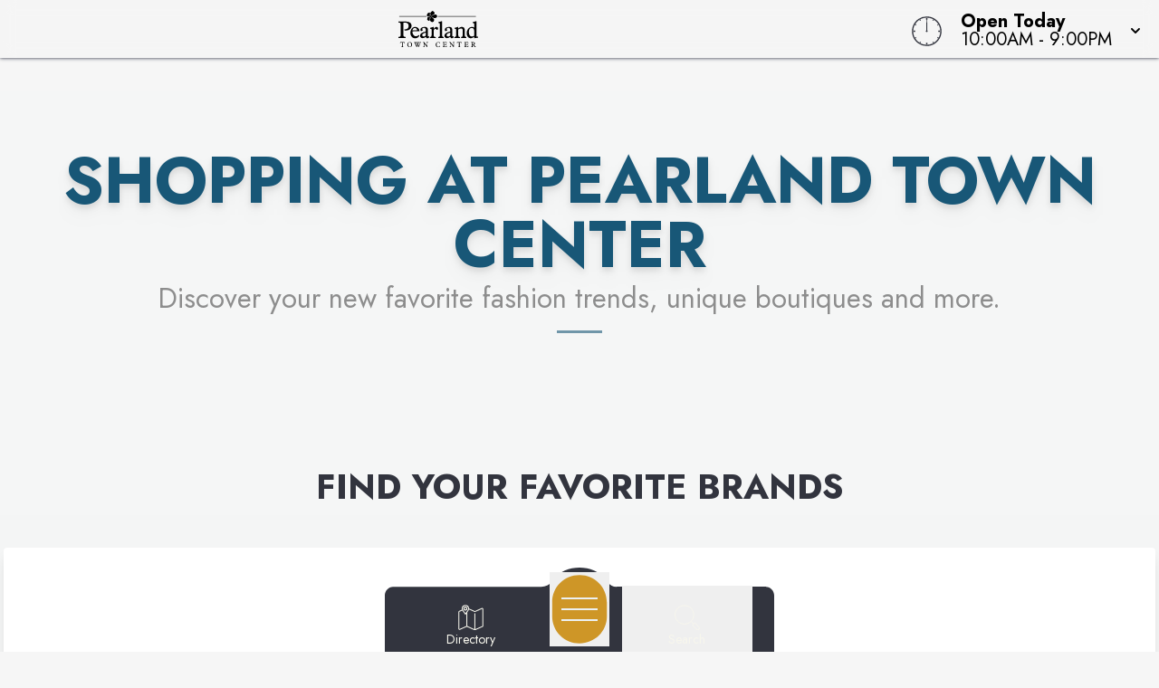

--- FILE ---
content_type: text/html
request_url: https://pearlandtowncenter.com/
body_size: 33364
content:
<!doctype html>
<html lang="en">

<head>
	<!-- Google Tag Manager -->
	<script>(function (w, d, s, l, i) {
			w[l] = w[l] || []; w[l].push({
				'gtm.start':
					new Date().getTime(), event: 'gtm.js'
			}); var f = d.getElementsByTagName(s)[0],
				j = d.createElement(s), dl = l != 'dataLayer' ? '&l=' + l : ''; j.async = true; j.src =
					'https://www.googletagmanager.com/gtm.js?id=' + i + dl; f.parentNode.insertBefore(j, f);
		})(window, document, 'script', 'dataLayer', 'GTM-PGH74B');</script>
	<!-- End Google Tag Manager -->
	<meta charset="utf-8" />
	<meta name="viewport" content="width=device-width, initial-scale=1" />
	<link href="/fontawesome/css/fontawesome.css" rel="stylesheet" />
	<link href="/fontawesome/css/all.css" rel="stylesheet" />
	
		<link href="./_app/immutable/assets/0.B-44s4d1.css" rel="stylesheet">
		<link href="./_app/immutable/assets/3.B7CuWKB6.css" rel="stylesheet"><!-- HEAD_svelte-nhnubq_START --><link rel="icon" type="image/x-icon" href="https://images.contentstack.io/v3/assets/blt24b06c4905f92e56/blt069cbbef844839f9/67bf78cb5ac38db9d58fffae/Pearland_Town_Center_favicon.svg"><!-- HEAD_svelte-nhnubq_END --><!-- HEAD_svelte-1sidvgm_START --><meta name="robots" content="all"><link rel="canonical" href="https://www.pearlandtowncenter.com/"><meta property="og:title" content="Visit Pearland Town Center in Pearland, TX"><meta property="og:description" content="Pearland Town Center is a premier shopping destination in Pearland, Texas, offering a wide range of shopping, dining, and entertainment options. Find the latest deals, store information, and events happening at Pearland Town Center. Visit today for an unforgettable shopping experience!"><meta property="og:image"><meta property="og:image:width" content="1200"><meta property="og:image:height" content="630"><meta property="og:url" content="https://www.pearlandtowncenter.com/"><meta property="og:type" content="website"><meta name="twitter:card" content="summary_large_image"><meta name="twitter:title" content="Visit Pearland Town Center in Pearland, TX"><meta name="twitter:description" content="Pearland Town Center is a premier shopping destination in Pearland, Texas, offering a wide range of shopping, dining, and entertainment options. Find the latest deals, store information, and events happening at Pearland Town Center. Visit today for an unforgettable shopping experience!"><meta name="twitter:image"><!-- HEAD_svelte-1sidvgm_END -->
</head>

<body data-sveltekit-preload-data="hover"
	class="relative m-0 p-0 not-italic font-normal text-base overflow-x-hidden leading-5 bg-white w-screen">
	<!-- Google Tag Manager (noscript) -->
	<noscript><iframe src="https://www.googletagmanager.com/ns.html?id=GTM-PGH74B" height="0" width="0"
			style="display:none;visibility:hidden"></iframe></noscript>
	<!-- End Google Tag Manager (noscript) -->
	<div style="display: contents">   <header id="logo-bar" class="fixed h-auto top-0 left-0 pl-0 pr-0 flex flex-col w-screen will-change-transform transition-all duration-700 ease-in-out bg-light-80 z-50 shadow-custom backdrop-blur-8 svelte-koww5s" style="transform: translateY(0%)">  <div class="flex grow w-full px-2 md:px-4 py-2"><div class="flex justify-start items-center w-1/2 md:w-3/4 space-x-4"><a href="/" class="cursor-pointer w-full h-full transform duration-500 ease-in-out hover:opacity-75" aria-label="Home"><img src="https://images.contentstack.io/v3/assets/blt24b06c4905f92e56/bltdd198f0c8c7089c0/67d32c629ab9c47c61adf61f/PearlandTownCenter_Logo_vertical_BLACK.svg" alt="Property Logo" class="headmalllogo w-11/12 md:w-auto h-auto md:max-h-12 svelte-koww5s"></a></div> <div class="flex flex-nowrap w-1/2 md:w-1/4 justify-end"><div class="w-0 md:w-[40px] clockbox mt-2 hidden md:block svelte-koww5s"><svg id="clock" class="w-[36.6px] h-[36.6px]" xmlns="http://www.w3.org/2000/svg" width="300" height="200" viewBox="0 0 600 600"><g id="face"><circle class="circle fill-none stroke-dark svelte-koww5s" cx="300" cy="300" r="253.9"></circle><path class="hour-marks fill-none stroke-dark svelte-koww5s" d="M300.5 94V61M506 300.5h32M300.5 506v33M94 300.5H60M411.3 107.8l7.9-13.8M493 190.2l13-7.4M492.1 411.4l16.5 9.5M411 492.3l8.9 15.3M189 492.3l-9.2 15.9M107.7 411L93 419.5M107.5 189.3l-17.1-9.9M188.1 108.2l-9-15.6"></path><circle class="mid-circle fill-dark" cx="300" cy="300" r="16.2"></circle></g><g id="hour" class="fill-none transition-transform duration-500 ease-in-out origin-center"><path class="hour-arm fill-none stroke-dark svelte-koww5s" d="M300.5 298V142"></path><circle class="sizing-box" cx="300" cy="300" r="253.9"></circle></g><g id="minute" class="transition-transform duration-500 ease-in-out origin-center"><path class="minute-arm fill-none stroke-dark svelte-koww5s" d="M300.5 298V67"></path><circle class="sizing-box fill-none" cx="300" cy="300" r="253.9"></circle></g></svg></div> <div tabindex="0" role="button" aria-expanded="false" class="w-auto flex items-center cursor-pointer"><div id="todayHours" class="w-auto flex flex-col justify-center px-2 md:pl-4 mt-1 text-left text-clamp-xs"><span class="block font-bold" data-svelte-h="svelte-1qs0uju">Open Today</span> <span>10:00AM - 9:00PM</span></div> <div class="ml-2 transform transition-transform duration-300" data-svelte-h="svelte-1yqpydn"><svg xmlns="http://www.w3.org/2000/svg" class="h-5 w-5" viewBox="0 0 20 20" fill="currentColor"><path fill-rule="evenodd" d="M5.293 9.293a1 1 0 011.414 0L10 12.586l3.293-3.293a1 1 0 011.414 1.414l-4 4a1 1 0 01-1.414 0l-4-4a1 1 0 010-1.414z" clip-rule="evenodd"></path></svg></div></div></div></div>  </header> <main style="isolation: isolate;" class="w-screen h-auto pb-9"><div id="content" tabindex="-1"></div>  <div id="ManhattanProject" class="hero relative w-screen p-0 m-0 overflow-hidden aspect-portrait md:aspect-video lg:aspect-2/1 2xl:aspect-tv"><button class="mp-prev absolute top-1/2 left-1 z-30 hidden" data-svelte-h="svelte-emju48"><svg viewBox="0 0 477.175 477.175"><path class="fill-white" d="M145.188,238.575l215.5-215.5c5.3-5.3,5.3-13.8,0-19.1s-13.8-5.3-19.1,0l-225.1,225.1c-5.3,5.3-5.3,13.8,0,19.1l225.1,225
                    c2.6,2.6,6.1,4,9.5,4s6.9-1.3,9.5-4c5.3-5.3,5.3-13.8,0-19.1L145.188,238.575z"></path></svg></button> <button class="mp-next absolute top-1/2 right-1 z-30 hidden" data-svelte-h="svelte-17mtmno"><svg viewBox="0 0 477.175 477.175"><path class="fill-white" d="M360.731,229.075l-225.1-225.1c-5.3-5.3-13.8-5.3-19.1,0s-5.3,13.8,0,19.1l215.5,215.5l-215.5,215.5
                    c-5.3,5.3-5.3,13.8,0,19.1c2.6,2.6,6.1,4,9.5,4c3.4,0,6.9-1.3,9.5-4l225.1-225.1C365.931,242.875,365.931,234.275,360.731,229.075z"></path></svg></button> <div class="mp-slider w-screen h-full overflow-hidden relative"><div id="Welcome" class="tns-item relative overflow-hidden w-full h-full"><div class="hero-overlay absolute top-0 left-0 w-full h-full z-10 gradient-to-b md:gradient-to-r svelte-1dpyatq"></div> <div class="image-container absolute top-0 left-0 w-full h-full"><img src="https://images.contentstack.io/v3/assets/blt24b06c4905f92e56/blt37c0398f65d8edd7/6812d0aba61e01750bda9e8f/PTC_Img_w_Logo_042925.jpg" alt="Meet me at the mall" class="carousel-image w-full h-full object-cover object-undefined svelte-1dpyatq"></div> <div class="content-wrapper w-full h-full absolute top-0 left-0 flex flex-col px-20 md:px-28 items-center justify-center overflow-hidden z-20"><div class="carousel-content absolute p-0 md:p-3 box-border undefined  svelte-1dpyatq"><p class="intro mb-2 uppercase leading-tight text-center drop-shadow-custom svelte-1dpyatq" style="color: white"></p> <h2 class="mb-2 text-center drop-shadow-custom svelte-1dpyatq" style="color: white">Meet me at the mall</h2> <p class="tagline text-center leading-tight uppercase drop-shadow-custom svelte-1dpyatq" style="color: white">to explore, eat and enjoy!</p> <p class="w-full flex flex-row justify-center drop-shadow-2xl"><a href="/directory?utm_source=contentstack&amp;utm_medium=hero" class="btn-white-solid" style="background-color: undefined; color: undefined;" target="_self">See Stores</a></p> </div></div> </div></div> <svg class="w-screen h-9 bg-transparent block relative bottom-[36px] rotate-180 z-20 overflow-x-hidden" xmlns="http://www.w3.org/2000/svg" viewBox="0 0 1200 100" preserveAspectRatio="none"><path class="fill-white" d="M851.8,100c125,0,288.3-45,348.2-64V0H0v44c3.7-1,7.3-1.9,11-2.9C80.7,22,151.7,10.8,223.5,6.3C276.7,2.9,330,4,383,9.8 c52.2,5.7,103.3,16.2,153.4,32.8C623.9,71.3,726.8,100,851.8,100z"></path></svg> </div> <div id="Section1" class="flex flex-col overflow-hidden gradient-to-b-shop mb-10"><div id="Section1-Content"> <div id="Section-Heading" class="relative flex flex-col items-center justify-center text-left overflow-hidden mt-32 mb-12 p-0 mx-0"><div class="headlines w-full relative flex flex-col justify-center"><h2 class="text-center !mx-auto leading-none font-bold drop-shadow-lg svelte-1qqfn7o">Shopping at Pearland Town Center</h2> <p class="intro relative w-full text-center font-normal mx-0 mt-2 mb-0 opacity-60 leading-none p-text-color svelte-1qqfn7o">Discover your new favorite fashion trends, unique boutiques and more.</p></div> </div> <div class="my-0 px-0 py-8 mb-20 mx-auto relative justify-center items-center"><h3 class="shop text-center mt-16"><!-- HTML_TAG_START -->Find Your Favorite Brands<!-- HTML_TAG_END --></h3> <div class="brand-slider0 z-10"><div class="brand-img m-1 rounded overflow-hidden p-1 shadow-lg" style="background-color: #fff;"><a data-sveltekit-reload class="relative h-full w-full aspect-square overflow-hidden cursor-pointer flex items-center justify-center text-center" href="/store/hollister_co" aria-label="Link to undefined"><img class="w-full h-full object-contain object-center" src="https://images.contentstack.io/v3/assets/blt24b06c4905f92e56/blt8228776bfec7b840/66a940f93d9d413862db89cd/HollisterCo_6328.png" alt="Logo of Hollister Co."></a> </div><div class="brand-img m-1 rounded overflow-hidden p-1 shadow-lg" style="background-color: #fff;"><a data-sveltekit-reload class="relative h-full w-full aspect-square overflow-hidden cursor-pointer flex items-center justify-center text-center" href="/store/windsor" aria-label="Link to undefined"><img class="w-full h-full object-contain object-center" src="https://images.contentstack.io/v3/assets/blt24b06c4905f92e56/blt78e4e6c06b13ed97/66a94005bf619741655b50b6/Purple-Logo---Windsor-no-Heart.jpg" alt="Logo of Windsor"></a> </div><div class="brand-img m-1 rounded overflow-hidden p-1 shadow-lg" style="background-color: #fff;"><a data-sveltekit-reload class="relative h-full w-full aspect-square overflow-hidden cursor-pointer flex items-center justify-center text-center" href="/store/bath__body_works" aria-label="Link to undefined"><img class="w-full h-full object-contain object-center" src="https://images.contentstack.io/v3/assets/blt24b06c4905f92e56/blt02da76329df293b9/66a94180674f16dbac05740b/BathAndBodyWorks_logo.png" alt="Logo of Bath &amp; Body Works"></a> </div><div class="brand-img m-1 rounded overflow-hidden p-1 shadow-lg" style="background-color: #fff;"><a data-sveltekit-reload class="relative h-full w-full aspect-square overflow-hidden cursor-pointer flex items-center justify-center text-center" href="/store/jd_sports" aria-label="Link to undefined"><img class="w-full h-full object-contain object-center" src="https://images.contentstack.io/v3/assets/blt24b06c4905f92e56/bltcc93a1056f22a2ae/66a940e3d6030d0eff878a65/1024px-JD_Sports_logo.png" alt="Logo of JD Sports"></a> </div><div class="brand-img m-1 rounded overflow-hidden p-1 shadow-lg" style="background-color: #fff;"><a data-sveltekit-reload class="relative h-full w-full aspect-square overflow-hidden cursor-pointer flex items-center justify-center text-center" href="/store/kendra_scott" aria-label="Link to undefined"><img class="w-full h-full object-contain object-center" src="https://images.contentstack.io/v3/assets/blt24b06c4905f92e56/bltf1c256b82218fed8/66aa4fa222169ac1aa40195c/KS-2016-Triple-Stacked-CMYK-Logo_(1).jpg" alt="Logo of Kendra Scott"></a> </div><div class="brand-img m-1 rounded overflow-hidden p-1 shadow-lg" style="background-color: #fff;"><a data-sveltekit-reload class="relative h-full w-full aspect-square overflow-hidden cursor-pointer flex items-center justify-center text-center" href="/store/versona" aria-label="Link to undefined"><img class="w-full h-full object-contain object-center" src="https://images.contentstack.io/v3/assets/blt24b06c4905f92e56/blte96377c2272aad56/66a94013db04b32e3c0949bd/Versona_Accessories_2137044447.png" alt="Logo of Versona"></a> </div><div class="brand-img m-1 rounded overflow-hidden p-1 shadow-lg" style="background-color: #fff;"><a data-sveltekit-reload class="relative h-full w-full aspect-square overflow-hidden cursor-pointer flex items-center justify-center text-center" href="/store/torrid" aria-label="Link to undefined"><img class="w-full h-full object-contain object-center" src="https://images.contentstack.io/v3/assets/blt24b06c4905f92e56/blt9480556bd17779c1/67c88b10af5e6408a5cd2529/Torrid_2137020069.webp" alt="Logo of Torrid"></a> </div><div class="brand-img m-1 rounded overflow-hidden p-1 shadow-lg" style="background-color: #fff;"><a data-sveltekit-reload class="relative h-full w-full aspect-square overflow-hidden cursor-pointer flex items-center justify-center text-center" href="/store/the_childrens_place" aria-label="Link to undefined"><img class="w-full h-full object-contain object-center" src="https://images.contentstack.io/v3/assets/blt24b06c4905f92e56/blt69e52310b6ff35ca/66a94034d6030d96fa8789b9/TCPlogo.png" alt="Logo of The Children's Place"></a> </div><div class="brand-img m-1 rounded overflow-hidden p-1 shadow-lg" style="background-color: #fff;"><a data-sveltekit-reload class="relative h-full w-full aspect-square overflow-hidden cursor-pointer flex items-center justify-center text-center" href="/store/lids" aria-label="Link to undefined"><img class="w-full h-full object-contain object-center" src="https://images.contentstack.io/v3/assets/blt24b06c4905f92e56/blte5079e20c242c684/66a940ca37c9395999a29865/LIDS-logo_blue.jpg" alt="Logo of Lids"></a> </div><div class="brand-img m-1 rounded overflow-hidden p-1 shadow-lg" style="background-color: #fff;"><a data-sveltekit-reload class="relative h-full w-full aspect-square overflow-hidden cursor-pointer flex items-center justify-center text-center" href="/store/journeys_kidz" aria-label="Link to undefined"><img class="w-full h-full object-contain object-center" src="https://images.contentstack.io/v3/assets/blt24b06c4905f92e56/bltbef42475e77c14df/66a940de14884ab91dff3338/Journeys_Kidz_Logo.png" alt="Logo of Journeys Kidz"></a> </div><div class="brand-img m-1 rounded overflow-hidden p-1 shadow-lg" style="background-color: #fff;"><a data-sveltekit-reload class="relative h-full w-full aspect-square overflow-hidden cursor-pointer flex items-center justify-center text-center" href="/store/journeys" aria-label="Link to undefined"><img class="w-full h-full object-contain object-center" src="https://images.contentstack.io/v3/assets/blt24b06c4905f92e56/blte53dfdc8fd739d71/67c8895539a3ca0fd0112a3f/journeys.webp" alt="Logo of Journeys"></a> </div><div class="brand-img m-1 rounded overflow-hidden p-1 shadow-lg" style="background-color: #fff;"><a data-sveltekit-reload class="relative h-full w-full aspect-square overflow-hidden cursor-pointer flex items-center justify-center text-center" href="/store/hm" aria-label="Link to undefined"><img class="w-full h-full object-contain object-center" src="https://images.contentstack.io/v3/assets/blt24b06c4905f92e56/blt8be144c1945ea87e/66a940fa86f5e789976e7419/H&amp;M_10423.png" alt="Logo of H&amp;M"></a> </div><div class="brand-img m-1 rounded overflow-hidden p-1 shadow-lg" style="background-color: #fff;"><a data-sveltekit-reload class="relative h-full w-full aspect-square overflow-hidden cursor-pointer flex items-center justify-center text-center" href="/store/gnc_live_well" aria-label="Link to undefined"><img class="w-full h-full object-contain object-center" src="https://images.contentstack.io/v3/assets/blt24b06c4905f92e56/blt9a75557bb8060ba4/66a9410e595d3a156a914741/GNC_1931.png" alt="Logo of GNC"></a> </div><div class="brand-img m-1 rounded overflow-hidden p-1 shadow-lg" style="background-color: #fff;"><a data-sveltekit-reload class="relative h-full w-full aspect-square overflow-hidden cursor-pointer flex items-center justify-center text-center" href="/store/victorias_secret" aria-label="Link to undefined"><img class="w-full h-full object-contain object-center" src="https://images.contentstack.io/v3/assets/blt24b06c4905f92e56/bltaba6087480e7fa02/66a9401202bd47365d9d5e4f/victorias_secret.jpg" alt="Logo of Victoria's Secret"></a> </div><div class="brand-img m-1 rounded overflow-hidden p-1 shadow-lg" style="background-color: #fff;"><a data-sveltekit-reload class="relative h-full w-full aspect-square overflow-hidden cursor-pointer flex items-center justify-center text-center" href="/store/zumiez" aria-label="Link to undefined"><img class="w-full h-full object-contain object-center" src="https://images.contentstack.io/v3/assets/blt24b06c4905f92e56/blt5be0f7efd55c329e/66a93fff0d03f32a822f6fac/Zumiez_1807.jpg" alt="Logo of Zumiez"></a> </div><div class="brand-img m-1 rounded overflow-hidden p-1 shadow-lg" style="background-color: #fff;"><a data-sveltekit-reload class="relative h-full w-full aspect-square overflow-hidden cursor-pointer flex items-center justify-center text-center" href="/store/kay_jewelers" aria-label="Link to undefined"><img class="w-full h-full object-contain object-center" src="https://images.contentstack.io/v3/assets/blt24b06c4905f92e56/bltdf839058937674b7/66a940db7450a49efd4b06bf/KayJewelers_265.png" alt="Logo of Kay Jewelers"></a> </div></div> <div id="navButtons" class="mt-12 mx-auto relative z-20 w-full md:w-2/3 flex flex-row justify-center items-center gap-4"><button class="prev0 h-11 w-11 flex items-center justify-center text-4xl"><i class="fa-classic fa-thin fa-arrow-left-long opacity-50 hover:opacity-100 transition-all duration-300 ease-in-out"></i></button> <a class="btn-shop-solid leading-none flex items-center cursor-pointer" href="/directory" aria-label="Find out more about this thing">See All <i class="fas fa-arrow-right ml-2 leading-none" aria-hidden="true"></i></a> <button class="next0 h-11 w-11 flex items-center justify-center text-4xl"><i class="fa-classic fa-thin fa-arrow-right-long opacity-50 hover:opacity-100 transition-all duration-300 ease-in-out"></i></button></div></div> <div id="Fifty50" class="flex flex-col md:flex-row justify-center items-center mx-auto my-8 mb-20 mt-20"><div class="w-full md:w-1/2 lg:w-1/3 order-1 md:order-2 p-12 md:p-4 lg:p-8 md:text-center"><img src="https://images.contentstack.io/v3/assets/blt24b06c4905f92e56/bltd3bf642513930d2a/67ec33d3207d7975700f2888/hamilton-place-mall-shop-8.webp" alt="retail deals at hamilton place mall" class="w-full md:mx-auto h-auto rounded-xl shadow-lg border-none"></div> <div class="w-full md:w-1/2 order-2 md:order-1 px-12 md:px-4 lg:px-8"><h3 class="shop mb-4"><!-- HTML_TAG_START -->Exclusives & Offers<!-- HTML_TAG_END --></h3> <div class="rte-content"><p class="m-0"><!-- HTML_TAG_START --><p>Shop the best selection in Pearland at Pearland Town Center. From top brands to special finds, there’s something for everyone. Don’t miss exclusive deals and limited-time offers!</p><!-- HTML_TAG_END --></p></div> <div class="flex flex-row mt-8 justify-center md:justify-start space-x-4"><a class="btn-shop-solid" href="/deals" aria-label="link to deals">Explore Offers <i class="fas fa-arrow-right ml-2" aria-hidden="true"></i></a></div></div></div></div></div> <div id="Section2" class="flex flex-col overflow-hidden gradient-to-b-eat mb-10"><svg class="footer-wave-svg relative block fill-transparent h-8 w-screen z-40" xmlns="http://www.w3.org/2000/svg" viewBox="0 0 1200 100" preserveAspectRatio="none"><path style="fill: rgba(246,246,246,1);" d="M851.8,100c125,0,288.3-45,348.2-64V0H0v44c3.7-1,7.3-1.9,11-2.9C80.7,22,151.7,10.8,223.5,6.3C276.7,2.9,330,4,383,9.8 c52.2,5.7,103.3,16.2,153.4,32.8C623.9,71.3,726.8,100,851.8,100z"></path></svg> <div id="Section2-Content"> <div id="Section-Heading" class="relative flex flex-col items-center justify-center text-left overflow-hidden mt-32 mb-12 p-0 mx-0"><div class="headlines w-full relative flex flex-col justify-center"><h2 class="text-center !mx-auto leading-none font-bold drop-shadow-lg svelte-1qqfn7o">Dining at Pearland Town Center</h2> <p class="intro relative w-full text-center font-normal mx-0 mt-2 mb-0 opacity-60 leading-none p-text-color svelte-1qqfn7o">Where to Eat in Pearland</p></div> </div> <div class="my-0 px-0 py-8 mb-20 mx-auto relative justify-center items-center"><h3 class="shop text-center mt-16"><!-- HTML_TAG_START -->Featured Dining at Pearland Town Center<!-- HTML_TAG_END --></h3> <div class="brand-slider1 z-10"><div class="brand-img m-1 rounded overflow-hidden p-1 shadow-lg" style="background-color: #fff;"><a data-sveltekit-reload class="relative h-full w-full aspect-square overflow-hidden cursor-pointer flex items-center justify-center text-center" href="/store/honey_baked_ham" aria-label="Link to undefined"><img class="w-full h-full object-contain object-center" src="https://images.contentstack.io/v3/assets/blt24b06c4905f92e56/blt04bf208a253d45ed/66a940f71ee288418cbb49e4/HBH_Corp_Logo_Primary_v_4cp_TM.jpg" alt="Logo of The Original HoneyBaked Ham  "></a> </div><div class="brand-img m-1 rounded overflow-hidden p-1 shadow-lg" style="background-color: #fff;"><a data-sveltekit-reload class="relative h-full w-full aspect-square overflow-hidden cursor-pointer flex items-center justify-center text-center" href="/store/red_robin_gourmet_burgers" aria-label="Link to undefined"><img class="w-full h-full object-contain object-center" src="https://images.contentstack.io/v3/assets/blt24b06c4905f92e56/bltaa7dd62501d7de3f/66a93fe9674f169d9f057273/RedRobin_087_Logo_GB&amp;Brews_RGB-01.jpg" alt="Logo of Red Robin Gourmet Burgers"></a> </div><div class="brand-img m-1 rounded overflow-hidden p-1 shadow-lg" style="background-color: #fff;"><a data-sveltekit-reload class="relative h-full w-full aspect-square overflow-hidden cursor-pointer flex items-center justify-center text-center" href="/store/popeyes" aria-label="Link to undefined"><img class="w-full h-full object-contain object-center" src="https://images.contentstack.io/v3/assets/blt24b06c4905f92e56/blt531349b63d50c052/67101804db18f512d03c6d46/Popeyes-Logo.png" alt="Logo of Popeyes"></a> </div><div class="brand-img m-1 rounded overflow-hidden p-1 shadow-lg" style="background-color: #fff;"><a data-sveltekit-reload class="relative h-full w-full aspect-square overflow-hidden cursor-pointer flex items-center justify-center text-center" href="/store/bjs_restaurant_and_brewhouse" aria-label="Link to undefined"><img class="w-full h-full object-contain object-center" src="https://images.contentstack.io/v3/assets/blt24b06c4905f92e56/blt8a84362bb1273322/66a9417602bd47069a9d5f14/BJs-Restaurant-Logo.jpg" alt="Logo of BJ's Restaurant &amp; Brewhouse"></a> </div><div class="brand-img m-1 rounded overflow-hidden p-1 shadow-lg" style="background-color: #fff;"><a data-sveltekit-reload class="relative h-full w-full aspect-square overflow-hidden cursor-pointer flex items-center justify-center text-center" href="/store/great_american_cookies" aria-label="Link to undefined"><img class="w-full h-full object-contain object-center" src="https://images.contentstack.io/v3/assets/blt24b06c4905f92e56/bltc569a969f76d4cf5/67c888ba6f443b99470128dd/GAC_Logo_F_stack-spot-clr.webp" alt="Logo of Great American Cookies"></a> </div><div class="brand-img m-1 rounded overflow-hidden p-1 shadow-lg" style="background-color: #fff;"><a data-sveltekit-reload class="relative h-full w-full aspect-square overflow-hidden cursor-pointer flex items-center justify-center text-center" href="/store/burger_king" aria-label="Link to undefined"><img class="w-full h-full object-contain object-center" src="https://images.contentstack.io/v3/assets/blt24b06c4905f92e56/blte5198072894f0dbc/66a94168c368ee671eeea2d5/Burger_King_172.png" alt="Logo of Burger King"></a> </div><div class="brand-img m-1 rounded overflow-hidden p-1 shadow-lg" style="background-color: #fff;"><a data-sveltekit-reload class="relative h-full w-full aspect-square overflow-hidden cursor-pointer flex items-center justify-center text-center" href="/store/piada" aria-label="Link to undefined"><img class="w-full h-full object-contain object-center" src="https://images.contentstack.io/v3/assets/blt24b06c4905f92e56/blt8b2e647fa1c8052e/685443cd1a1ee645d3f170c6/piada_logo.webp" alt="Logo of Piada"></a> </div><div class="brand-img m-1 rounded overflow-hidden p-1 shadow-lg" style="background-color: #fff;"><a data-sveltekit-reload class="relative h-full w-full aspect-square overflow-hidden cursor-pointer flex items-center justify-center text-center" href="/store/gringos_mexican_kitchen" aria-label="Link to undefined"><img class="w-full h-full object-contain object-center" src="https://images.contentstack.io/v3/assets/blt24b06c4905f92e56/blt24410880ed67066d/66a9410606050a4e15126b5a/gringos-tex-mex-restaurant-houston-texas-logo.png" alt="Logo of Gringo's Mexican Kitchen"></a> </div><div class="brand-img m-1 rounded overflow-hidden p-1 shadow-lg" style="background-color: #fff;"><a data-sveltekit-reload class="relative h-full w-full aspect-square overflow-hidden cursor-pointer flex items-center justify-center text-center" href="/store/dairy_queen" aria-label="Link to undefined"><img class="w-full h-full object-contain object-center" src="https://images.contentstack.io/v3/assets/blt24b06c4905f92e56/bltca344fc4ad766231/66a9414306050a08f0126b7c/Dairy_Queen_787.png" alt="Logo of Dairy Queen"></a> </div><div class="brand-img m-1 rounded overflow-hidden p-1 shadow-lg" style="background-color: #fff;"><a data-sveltekit-reload class="relative h-full w-full aspect-square overflow-hidden cursor-pointer flex items-center justify-center text-center" href="/store/ugly_donuts_and_corn_dogs" aria-label="Link to undefined"><img class="w-full h-full object-contain object-center" src="https://images.contentstack.io/v3/assets/blt24b06c4905f92e56/blta838a7ed2c1d63df/66a9401a7e9efd29836be627/ugly_donuts_logo.png" alt="Logo of Ugly Donuts &amp; Corn Dogs"></a> </div><div class="brand-img m-1 rounded overflow-hidden p-1 shadow-lg" style="background-color: #fff;"><a data-sveltekit-reload class="relative h-full w-full aspect-square overflow-hidden cursor-pointer flex items-center justify-center text-center" href="/store/tiffs_treats" aria-label="Link to undefined"><img class="w-full h-full object-contain object-center" src="https://images.contentstack.io/v3/assets/blt24b06c4905f92e56/blt50b5c4311ee35609/66b28e63778cdd125cc7ed7b/Tiff_s_Treats_Logo.png" alt="Logo of Tiff's Treats"></a> </div><div class="brand-img m-1 rounded overflow-hidden p-1 shadow-lg" style="background-color: #fff;"><a data-sveltekit-reload class="relative h-full w-full aspect-square overflow-hidden cursor-pointer flex items-center justify-center text-center" href="/store/smallcakes_cupcakery__creamery" aria-label="Link to undefined"><img class="w-full h-full object-contain object-center" src="https://images.contentstack.io/v3/assets/blt24b06c4905f92e56/blt9ef2d4f3b5e54909/66a940545ee6eb356a87cadb/Smallcakes_logo.png" alt="Logo of Smallcakes Cupcakery"></a> </div><div class="brand-img m-1 rounded overflow-hidden p-1 shadow-lg" style="background-color: #fff;"><a data-sveltekit-reload class="relative h-full w-full aspect-square overflow-hidden cursor-pointer flex items-center justify-center text-center" href="/store/shogun_japanese_grill_and_sushi_bar" aria-label="Link to undefined"><span class="text-base md:text-xl uppercase font-semibold text-dark">ShoGun Japanese Grill &amp; Sushi Bar</span></a> </div><div class="brand-img m-1 rounded overflow-hidden p-1 shadow-lg" style="background-color: #fff;"><a data-sveltekit-reload class="relative h-full w-full aspect-square overflow-hidden cursor-pointer flex items-center justify-center text-center" href="/store/russos_new_york_pizzeria" aria-label="Link to undefined"><img class="w-full h-full object-contain object-center" src="https://images.contentstack.io/v3/assets/blt24b06c4905f92e56/blt6a98a25a36cbf7b1/66a9406837c939e53ca2982f/RussosNYPizzeria_logo.png" alt="Logo of Russo's New York Pizzeria"></a> </div><div class="brand-img m-1 rounded overflow-hidden p-1 shadow-lg" style="background-color: #fff;"><a data-sveltekit-reload class="relative h-full w-full aspect-square overflow-hidden cursor-pointer flex items-center justify-center text-center" href="/store/pretzel_cafe_pretzelmaker" aria-label="Link to undefined"><img class="w-full h-full object-contain object-center" src="https://images.contentstack.io/v3/assets/blt24b06c4905f92e56/blta9a40bf94e107400/66a9407de13e013eb8fd6ff2/PretzelMakerTCBY_2248.png" alt="Logo of Pretzelmaker"></a> </div><div class="brand-img m-1 rounded overflow-hidden p-1 shadow-lg" style="background-color: #fff;"><a data-sveltekit-reload class="relative h-full w-full aspect-square overflow-hidden cursor-pointer flex items-center justify-center text-center" href="/store/mongo" aria-label="Link to undefined"><img class="w-full h-full object-contain object-center" src="https://images.contentstack.io/v3/assets/blt24b06c4905f92e56/blta49db521aedb18dd/6808fc2e544e0d72aebedf17/mongo_logo.png" alt="Logo of Mongo"></a> </div></div> <div id="navButtons" class="mt-12 mx-auto relative z-20 w-full md:w-2/3 flex flex-row justify-center items-center gap-4"><button class="prev1 h-11 w-11 flex items-center justify-center text-4xl"><i class="fa-classic fa-thin fa-arrow-left-long opacity-50 hover:opacity-100 transition-all duration-300 ease-in-out"></i></button> <a class="btn-eat-solid leading-none flex items-center cursor-pointer" href="/directory" aria-label="Find out more about this thing">See All <i class="fas fa-arrow-right ml-2 leading-none" aria-hidden="true"></i></a> <button class="next1 h-11 w-11 flex items-center justify-center text-4xl"><i class="fa-classic fa-thin fa-arrow-right-long opacity-50 hover:opacity-100 transition-all duration-300 ease-in-out"></i></button></div></div> <div id="Fifty50" class="flex flex-col md:flex-row justify-center items-center mx-auto my-8 mb-20 mt-20"><div class="w-full md:w-1/2 lg:w-1/3 order-1 md:order-1 p-12 md:p-4 lg:p-8 md:text-center"><img src="https://images.contentstack.io/v3/assets/blt24b06c4905f92e56/bltf133e295937f9f3f/67ec3379d7fca981ee5f6e64/hamilton-place-mall-eat-8.webp" alt="dining at hamilton place | restaurants near hamilton place" class="w-full md:mx-auto h-auto rounded-xl shadow-lg border-none"></div> <div class="w-full md:w-1/2 order-2 md:order-2 px-12 md:px-4 lg:px-8"><h3 class="eat mb-4"><!-- HTML_TAG_START -->Deals & Specials<!-- HTML_TAG_END --></h3> <div class="rte-content"><p class="m-0"><!-- HTML_TAG_START --><p>Hungry? Pearland Town Center has you covered! Whether you're grabbing a quick bite, meeting up with friends, or sitting down for a family meal, there’s something for everyone. Check out our latest deals and specials while you're here!</p><!-- HTML_TAG_END --></p></div> <div class="flex flex-row mt-8 justify-center md:justify-start space-x-4"><a class="btn-eat-solid" href="/deals" aria-label="link to deals page">See All Deals <i class="fas fa-arrow-right ml-2" aria-hidden="true"></i></a></div></div></div></div></div> <div id="Section3" class="flex flex-col overflow-hidden gradient-to-b-events"><svg class="footer-wave-svg relative block fill-transparent h-8 w-screen z-40" xmlns="http://www.w3.org/2000/svg" viewBox="0 0 1200 100" preserveAspectRatio="none"><path style="fill: rgba(246,246,246,1);" d="M851.8,100c125,0,288.3-45,348.2-64V0H0v44c3.7-1,7.3-1.9,11-2.9C80.7,22,151.7,10.8,223.5,6.3C276.7,2.9,330,4,383,9.8 c52.2,5.7,103.3,16.2,153.4,32.8C623.9,71.3,726.8,100,851.8,100z"></path></svg> <div id="Section2-Content"> <div id="Section-Heading" class="relative flex flex-col items-center justify-center text-left overflow-hidden mt-32 mb-12 p-0 mx-0"><div class="headlines w-full relative flex flex-col justify-center"><h2 class="text-center !mx-auto leading-none font-bold drop-shadow-lg svelte-1qqfn7o">Enjoy</h2> <p class="intro relative w-full text-center font-normal mx-0 mt-2 mb-0 opacity-60 leading-none p-text-color svelte-1qqfn7o">Get Pampered, Prioritize Health, or Play All Day...Endless Options!</p></div> </div> <div id="EventsGrid" class="w-full p-12"><h2 class="h2-alt px-8 md:px-0 text-center"><!-- HTML_TAG_START -->Upcoming Events<!-- HTML_TAG_END --></h2> <div class="grid grid-cols-1 sm:grid-cols-2 md:grid-cols-3 gap-4 mt-12 px-4 md:px-0"><div class="relative border border-solid border-accent2 bg-white rounded flex flex-col justify-stretch items-center p-4"><div class="absolute top-0 left-0 flex gap-2"><div class="text-white text-base font-bold py-1 px-2 rounded-br bg-accent2">2026-01-17 </div></div> <div class="flex flex-col items-start w-full h-full mt-3"><h4 class="events-grid alt text-accent2-d50 text-xl line-clamp-1 leading-none mb-0">Pearland Town Center</h4> <h5 class="text-lg font-semibold mt-0 mb-2 line-clamp-2">Festival Del Lechon | January 17th</h5> <p class="text-base font-normal text-dark mb-2 line-clamp-2"> </p></div> <p class="flex mt-auto mb-0"><a data-sveltekit-reload href="/store/pearland_town_center/event/festival_del_lechon" class="btn-go-outline mt-3 text-base">Check it out</a></p> </div></div> <div class="mt-8 w-full max-w-2xl text-center mx-auto"><a class="btn-go-solid" href="/events" aria-label="link to events feed">See All<i class="fas fa-arrow-right ml-2" aria-hidden="true"></i></a></div></div> <div id="Fifty50" class="flex flex-col md:flex-row justify-center items-center mx-auto my-8 mb-20 mt-20"><div class="w-full md:w-1/2 lg:w-1/3 order-1 md:order-2 p-12 md:p-4 lg:p-8 md:text-center"><img src="https://images.contentstack.io/v3/assets/blt24b06c4905f92e56/bltd29ac78b6242f967/67c86c5b809db028ddb54df4/pexels-olly-864939.webp" alt="services and specialties at pearland town center" class="w-full md:mx-auto h-auto rounded-xl shadow-lg border-none"></div> <div class="w-full md:w-1/2 order-2 md:order-1 px-12 md:px-4 lg:px-8"><h3 class="go mb-4"><!-- HTML_TAG_START -->Services & <span class="alt-go">Specialties</span><!-- HTML_TAG_END --></h3> <div class="rte-content"><p class="m-0"><!-- HTML_TAG_START --><p>Looking for things to do in Pearland? Just off Highway 288, Pearland Town Center offers more than shopping. Stay active at the fitness center, explore specialty services, or unwind with a spa treatment—all in one convenient location. Come see for yourself!</p><!-- HTML_TAG_END --></p></div> <div class="flex flex-row mt-8 justify-center md:justify-start space-x-4"><a class="btn-go-solid" href="/directory" aria-label="link to directory">See All <i class="fas fa-arrow-right ml-2" aria-hidden="true"></i></a></div></div></div> <div id="AlsoLike" class="w-full mx-auto px-4 pt-12 md:pt-4 pb-16 flex flex-col justify-center"><h3 class="go px-12 pt-12 text-center"><!-- HTML_TAG_START -->More to Enjoy at Pearland Town Center<!-- HTML_TAG_END --></h3> <div class="flex flex-row flex-wrap md:flex-nowrap gap-3 md:gap-4 w-full md:w-1/2 mx-auto justify-center"><div class="w-2/5 md:w-1/3 p-2 rounded-lg shadow-xl" style="background-color: #fff;"><div class="w-full aspect-square"><a data-sveltekit-reload href="/store/bodybar_pilates" class="relative h-full w-full aspect-square overflow-hidden cursor-pointer flex items-center text-center"><img src="https://images.contentstack.io/v3/assets/blt24b06c4905f92e56/blt4b12a025e8d6fe9b/677d29acd0c22d295f0d0e60/BODYBAR_SquareLogo_FullColor.jpg" alt="Bodybar Pilates at Pearland Town Center" class="w-full h-full object-contain object-center rounded-md"> </a></div> </div><div class="w-2/5 md:w-1/3 p-2 rounded-lg shadow-xl" style="background-color: #fff;"><div class="w-full aspect-square"><a data-sveltekit-reload href="/store/miniso" class="relative h-full w-full aspect-square overflow-hidden cursor-pointer flex items-center text-center"><img src="https://images.contentstack.io/v3/assets/blt24b06c4905f92e56/bltcbea961e8024aba7/66a940b03677589e4e66c9c4/Miniso_Logo_Red.png" alt="Miniso at Pearland Town Center" class="w-full h-full object-contain object-center rounded-md"> </a></div> </div><div class="w-2/5 md:w-1/3 p-2 rounded-lg shadow-xl" style="background-color: #fff;"><div class="w-full aspect-square"><a data-sveltekit-reload href="/store/anthony_vince_nail_spa" class="relative h-full w-full aspect-square overflow-hidden cursor-pointer flex items-center text-center"><img src="https://images.contentstack.io/v3/assets/blt24b06c4905f92e56/blt95f8741b9e4dc4c1/66a9418f674f166c3b057437/AnthonyVince_Logo.png" alt="Anthony Vince Nail Spa at Pearland Town Center" class="w-full h-full object-contain object-center rounded-md"> </a></div> </div><div class="w-2/5 md:w-1/3 p-2 rounded-lg shadow-xl" style="background-color: #fff;"><div class="w-full aspect-square"><a data-sveltekit-reload href="/store/bricks_and_minifigs" class="relative h-full w-full aspect-square overflow-hidden cursor-pointer flex items-center text-center"><img src="https://images.contentstack.io/v3/assets/blt24b06c4905f92e56/bltace8eeb140ebd7a4/66aa4f79c368ee0bf6eeaf7e/Bricks_updated_logo.png" alt="Bricks &amp; Minifigs at Pearland Town Center" class="w-full h-full object-contain object-center rounded-md"> </a></div> </div></div> <a class="btn-go-solid mt-12 mx-auto w-auto max-w-24 drop-shadow-lg" href="/directory" aria-label="link to directory">See All<i class="fas fa-arrow-right ml-2" aria-hidden="true"></i></a></div></div></div></main> <svg class="w-screen md:w-full h-9 bg-transparent block relative rotate-180 z-30" xmlns="http://www.w3.org/2000/svg" viewBox="0 0 1200 100" preserveAspectRatio="none"><path class="fill-dark-d20" d="M851.8,100c125,0,288.3-45,348.2-64V0H0v44c3.7-1,7.3-1.9,11-2.9C80.7,22,151.7,10.8,223.5,6.3C276.7,2.9,330,4,383,9.8 c52.2,5.7,103.3,16.2,153.4,32.8C623.9,71.3,726.8,100,851.8,100z"></path></svg> <footer class="bg-dark-d20 text-light-l100 z-30 overflow-hidden svelte-3jtua5"><div class="max-w-screen-xl mx-auto p-5"><div class="text-center w-full mx-auto"><h3 class="mt-8 mb-5 lowercase font-light text-clamp-md">Never Miss What's New</h3> <p class="text-xl mt-2 mb-4 leading-5 font-normal">Sign up to receive exclusive deals, news and more!</p> <div class="input-box my-0  svelte-3jtua5"><form id="newsletterForm" method="POST" action="/subscribe/subscribe" class="input-form relative overflow-hidden newsletter-form top-0 left-16 w-95"><i class="absolute left-0 fab fa-telegram-plane input-icon text-white svelte-3jtua5" aria-hidden="true"></i> <input id="newsletter" type="email" placeholder="Email Address" name="email-footer" autocomplete="one-time-code" class="placeholder-white text-white relative z-50 svelte-3jtua5"> <svg class="input-border z-40 absolute top-0 -left-12" version="1.1" xmlns="http://www.w3.org/2000/svg" x="0px" y="0px" viewBox="0 0 671 111" style="enable-background:new 0 0 671 111;" xml:space="preserve" preserveAspectRatio="none"><path class="fill-none stroke-white svelte-3jtua5" d="M335.5,108.5h-280c-29.3,0-53-23.7-53-53v0c0-29.3,23.7-53,53-53h280"></path><path class="fill-none stroke-white svelte-3jtua5" d="M335.5,108.5h280c29.3,0,53-23.7,53-53v0c0-29.3-23.7-53-53-53h-280"></path></svg> <button type="submit" class="go-icon opacity-0 rotate-45 text-white svelte-3jtua5" aria-label="Submit newsletter form"><i class="fa fa-arrow-right" aria-hidden="true"></i></button></form></div></div> <div id="socials" class="mt-6 w-full"><div class="flex flex-row justify-center uppercase text-white text-sm font-normal text-center tracking-widest pt-6" data-svelte-h="svelte-35jvs5">follow us</div> <div class="flex flex-row justify-center space-x-3"><a href="https://www.facebook.com/PearlandTC" target="_blank" class="flex p-1 w-8 h-8 leading-8 m-2 text-light hover:text-accent1" aria-label="Pearland Town Center Facebook page" rel="noopener noreferrer"><i class="fab fa-facebook-f text-2xl text-center svelte-3jtua5"></i> <span aria-hidden="true" data-svelte-h="svelte-1adlybs"><i class="fa-solid fa-square-up-right text-white sr-only"></i></span><span class="sr-only" data-svelte-h="svelte-vmev46">(opens in a new tab)</span> </a><a href="https://www.instagram.com/pearlandtowncenter/" target="_blank" class="flex p-1 w-8 h-8 leading-8 m-2 text-light hover:text-accent1" aria-label="Pearland Town Center Instagram" rel="noopener noreferrer"><i class="fab fa-instagram text-2xl text-center svelte-3jtua5"></i> <span aria-hidden="true" data-svelte-h="svelte-1adlybs"><i class="fa-solid fa-square-up-right text-white sr-only"></i></span><span class="sr-only" data-svelte-h="svelte-vmev46">(opens in a new tab)</span> </a></div></div> <div class="grid grid-cols-1 md:grid-cols-4 gap-6 mt-10 p-6"><div><a class="cursor-pointer" href="/" aria-label="Home"><img src="https://images.contentstack.io/v3/assets/blt24b06c4905f92e56/bltdd198f0c8c7089c0/67d32c629ab9c47c61adf61f/PearlandTownCenter_Logo_vertical_BLACK.svg" alt="Property Logo" class="malllogo w-1/2 md:w-3/4 mx-auto md:mx-0 svelte-3jtua5"></a> <p class="text-center text-base md:text-start mt-4">11200 Broadway Street<br> Pearland, TX 77584<br> <a href="tel:713.340.0712" class="text-white hover:text-gray-100 cursor-pointer" aria-label="Call CBL Properties at 713.340.0712">713.340.0712</a></p></div> <div class="text-center md:text-left flex"><ul class="list-none space-y-2 mx-auto inline-block"><li><a href="/subscribe/subscribe" target="" class="text-white hover:text-accent1 cursor-pointer">Subscribe<span aria-hidden="true" data-svelte-h="svelte-1gg7nxx"><i class="fa-solid fa-square-up-right sr-only"></i></span><span class="sr-only" data-svelte-h="svelte-vmev46">(opens in a new tab)</span></a> </li><li><a href="/newsroom" target="" class="text-white hover:text-accent1 cursor-pointer">Newsroom<span aria-hidden="true" data-svelte-h="svelte-1gg7nxx"><i class="fa-solid fa-square-up-right sr-only"></i></span><span class="sr-only" data-svelte-h="svelte-vmev46">(opens in a new tab)</span></a> </li><li><a href="/jobs" target="" class="text-white hover:text-accent1 cursor-pointer">Jobs<span aria-hidden="true" data-svelte-h="svelte-1gg7nxx"><i class="fa-solid fa-square-up-right sr-only"></i></span><span class="sr-only" data-svelte-h="svelte-vmev46">(opens in a new tab)</span></a> </li><li><a href="/contact" target="" class="text-white hover:text-accent1 cursor-pointer">Contact Us<span aria-hidden="true" data-svelte-h="svelte-1gg7nxx"><i class="fa-solid fa-square-up-right sr-only"></i></span><span class="sr-only" data-svelte-h="svelte-vmev46">(opens in a new tab)</span></a> </li></ul></div> <div class="text-center md:text-left flex"><ul class="list-none space-y-2 mx-auto inline-block"><li><a href="/sponsors" target="" class="text-white hover:text-accent1 cursor-pointer">Sponsors<span aria-hidden="true" data-svelte-h="svelte-1gg7nxx"><i class="fa-solid fa-square-up-right sr-only"></i></span><span class="sr-only" data-svelte-h="svelte-vmev46">(opens in a new tab)</span></a> </li><li><a href="https://www.cblproperties.com/privacy-policy" target="_blank" class="text-white hover:text-accent1 cursor-pointer">Privacy Policy<span aria-hidden="true" data-svelte-h="svelte-1gg7nxx"><i class="fa-solid fa-square-up-right sr-only"></i></span><span class="sr-only" data-svelte-h="svelte-vmev46">(opens in a new tab)</span></a> </li><li><a href="/content/terms-of-use" target="" class="text-white hover:text-accent1 cursor-pointer">Terms of Use<span aria-hidden="true" data-svelte-h="svelte-1gg7nxx"><i class="fa-solid fa-square-up-right sr-only"></i></span><span class="sr-only" data-svelte-h="svelte-vmev46">(opens in a new tab)</span></a> </li><li><a href="/security" target="" class="text-white hover:text-accent1 cursor-pointer">Security<span aria-hidden="true" data-svelte-h="svelte-1gg7nxx"><i class="fa-solid fa-square-up-right sr-only"></i></span><span class="sr-only" data-svelte-h="svelte-vmev46">(opens in a new tab)</span></a> </li></ul></div> <div class="text-center md:text-end" data-svelte-h="svelte-1cqf9zp"><a class="cursor-pointer flex justify-end" href="https://www.cblproperties.com" target="_blank" aria-label="CBL Properties Corporate Website" rel="noopener noreferrer"><svg id="CBL-Logo" class="w-1/4 md:w-1/2 mx-auto md:mx-0 h-auto fill-current text-white svelte-3jtua5" xmlns="http://www.w3.org/2000/svg" viewBox="0 0 78.6 44.9"><g><path d="M5,39.8c-0.1-0.2-0.3-0.3-0.5-0.4c-0.2-0.1-0.5-0.1-0.7-0.1c-0.3,0-0.5,0.1-0.8,0.2c-0.2,0.1-0.4,0.3-0.6,0.5
                                C2.2,40,2.1,40.3,2,40.5c-0.1,0.3-0.1,0.6-0.1,0.9c0,0.3,0,0.6,0.1,0.9c0.1,0.3,0.2,0.5,0.4,0.7c0.2,0.2,0.4,0.3,0.6,0.5
                                c0.2,0.1,0.5,0.2,0.7,0.2c0.3,0,0.6-0.1,0.8-0.2c0.2-0.1,0.4-0.3,0.6-0.5l1.2,0.9c-0.3,0.4-0.6,0.7-1.1,0.9
                                c-0.4,0.2-0.9,0.3-1.4,0.3c-0.5,0-1-0.1-1.5-0.2C2,44.5,1.6,44.3,1.3,44c-0.3-0.3-0.6-0.7-0.8-1.1c-0.2-0.4-0.3-0.9-0.3-1.5
                                s0.1-1,0.3-1.5c0.2-0.4,0.4-0.8,0.8-1.1c0.3-0.3,0.7-0.5,1.2-0.7c0.4-0.2,0.9-0.2,1.5-0.2c0.2,0,0.4,0,0.6,0.1
                                c0.2,0,0.4,0.1,0.6,0.2c0.2,0.1,0.4,0.2,0.6,0.3s0.3,0.3,0.5,0.5L5,39.8z"></path><path d="M7.2,38h2.5c0.3,0,0.6,0,0.9,0.1c0.3,0,0.6,0.1,0.8,0.2c0.2,0.1,0.4,0.3,0.6,0.5c0.1,0.2,0.2,0.5,0.2,0.9
                                c0,0.4-0.1,0.7-0.3,0.9c-0.2,0.3-0.5,0.4-0.8,0.5v0c0.2,0,0.4,0.1,0.6,0.2c0.2,0.1,0.3,0.2,0.5,0.4c0.1,0.1,0.2,0.3,0.3,0.5
                                c0.1,0.2,0.1,0.4,0.1,0.6c0,0.4-0.1,0.7-0.2,0.9c-0.2,0.2-0.3,0.4-0.6,0.6c-0.2,0.1-0.5,0.2-0.8,0.3c-0.3,0.1-0.6,0.1-0.9,0.1H7.2
                                V38z M8.7,40.7h1.1c0.1,0,0.2,0,0.3,0c0.1,0,0.2-0.1,0.3-0.1c0.1-0.1,0.2-0.1,0.2-0.2c0.1-0.1,0.1-0.2,0.1-0.3c0-0.1,0-0.3-0.1-0.3
                                c-0.1-0.1-0.1-0.2-0.2-0.2c-0.1,0-0.2-0.1-0.3-0.1c-0.1,0-0.2,0-0.4,0h-1V40.7z M8.7,43.5H10c0.1,0,0.2,0,0.3,0
                                c0.1,0,0.2-0.1,0.3-0.1c0.1-0.1,0.2-0.1,0.2-0.2C11,43,11,42.9,11,42.7c0-0.2,0-0.3-0.1-0.4c-0.1-0.1-0.2-0.2-0.3-0.2
                                c-0.1-0.1-0.2-0.1-0.4-0.1c-0.1,0-0.3,0-0.4,0H8.7V43.5z"></path><polygon points="13.4,38 14.9,38 14.9,43.4 17.7,43.4 17.7,44.8 13.4,44.8"></polygon><path d="M21.4,38h2.5c0.3,0,0.7,0,1,0.1c0.3,0.1,0.6,0.2,0.8,0.3c0.2,0.2,0.4,0.4,0.6,0.6c0.1,0.3,0.2,0.6,0.2,1
                                c0,0.4-0.1,0.7-0.2,1s-0.3,0.5-0.5,0.6c-0.2,0.2-0.5,0.3-0.8,0.3c-0.3,0.1-0.6,0.1-1,0.1h-1.1v2.6h-1.5V38z M22.9,40.9h1
                                c0.1,0,0.3,0,0.4,0c0.1,0,0.2-0.1,0.3-0.1c0.1-0.1,0.2-0.1,0.2-0.2c0.1-0.1,0.1-0.2,0.1-0.4c0-0.2,0-0.3-0.1-0.4
                                c-0.1-0.1-0.2-0.2-0.3-0.2c-0.1-0.1-0.3-0.1-0.4-0.1c-0.2,0-0.3,0-0.4,0h-0.8V40.9z"></path><path d="M27.4,38H30c0.3,0,0.7,0,1,0.1c0.3,0.1,0.6,0.2,0.8,0.3c0.2,0.2,0.4,0.4,0.6,0.6c0.1,0.3,0.2,0.6,0.2,1
                                c0,0.5-0.1,0.9-0.4,1.2c-0.2,0.3-0.6,0.5-1.1,0.6l1.7,2.8H31l-1.4-2.7h-0.7v2.7h-1.5V38z M28.9,40.8h0.9c0.1,0,0.3,0,0.4,0
                                c0.1,0,0.3,0,0.4-0.1c0.1,0,0.2-0.1,0.3-0.2c0.1-0.1,0.1-0.2,0.1-0.4c0-0.2,0-0.3-0.1-0.4c-0.1-0.1-0.2-0.2-0.3-0.2
                                c-0.1-0.1-0.2-0.1-0.4-0.1c-0.1,0-0.3,0-0.4,0h-1V40.8z"></path><path d="M33.2,41.4c0-0.5,0.1-1,0.3-1.5c0.2-0.4,0.4-0.8,0.8-1.1c0.3-0.3,0.7-0.5,1.2-0.7c0.4-0.2,0.9-0.2,1.5-0.2
                                s1,0.1,1.5,0.2c0.4,0.2,0.8,0.4,1.2,0.7c0.3,0.3,0.6,0.7,0.8,1.1c0.2,0.4,0.3,0.9,0.3,1.5c0,0.5-0.1,1-0.3,1.5
                                c-0.2,0.4-0.4,0.8-0.8,1.1c-0.3,0.3-0.7,0.5-1.2,0.7c-0.4,0.2-0.9,0.2-1.5,0.2s-1-0.1-1.5-0.2s-0.8-0.4-1.2-0.7
                                c-0.3-0.3-0.6-0.7-0.8-1.1C33.3,42.4,33.2,41.9,33.2,41.4 M34.8,41.4c0,0.3,0,0.6,0.1,0.9c0.1,0.3,0.2,0.5,0.4,0.7
                                c0.2,0.2,0.4,0.3,0.7,0.5c0.3,0.1,0.5,0.2,0.9,0.2c0.3,0,0.6-0.1,0.9-0.2c0.3-0.1,0.5-0.3,0.7-0.5c0.2-0.2,0.3-0.4,0.4-0.7
                                c0.1-0.3,0.1-0.6,0.1-0.9c0-0.3,0-0.6-0.1-0.9c-0.1-0.3-0.2-0.5-0.4-0.7c-0.2-0.2-0.4-0.3-0.7-0.5c-0.3-0.1-0.5-0.2-0.9-0.2
                                c-0.3,0-0.6,0.1-0.9,0.2c-0.3,0.1-0.5,0.3-0.7,0.5c-0.2,0.2-0.3,0.4-0.4,0.7C34.8,40.8,34.8,41.1,34.8,41.4"></path><path d="M41.6,38h2.5c0.3,0,0.7,0,1,0.1c0.3,0.1,0.6,0.2,0.8,0.3c0.2,0.2,0.4,0.4,0.6,0.6c0.1,0.3,0.2,0.6,0.2,1
                                c0,0.4-0.1,0.7-0.2,1s-0.3,0.5-0.5,0.6c-0.2,0.2-0.5,0.3-0.8,0.3c-0.3,0.1-0.6,0.1-1,0.1H43v2.6h-1.5V38z M43,40.9h1
                                c0.1,0,0.3,0,0.4,0c0.1,0,0.2-0.1,0.3-0.1c0.1-0.1,0.2-0.1,0.2-0.2c0.1-0.1,0.1-0.2,0.1-0.4c0-0.2,0-0.3-0.1-0.4
                                c-0.1-0.1-0.2-0.2-0.3-0.2c-0.1-0.1-0.3-0.1-0.4-0.1c-0.2,0-0.3,0-0.4,0H43V40.9z"></path><polygon points="47.6,38 52.2,38 52.2,39.4 49.1,39.4 49.1,40.6 52,40.6 52,42 49.1,42 49.1,43.4 52.4,43.4 52.4,44.8 
                                47.6,44.8"></polygon><path d="M53.6,38h2.6c0.3,0,0.7,0,1,0.1c0.3,0.1,0.6,0.2,0.8,0.3c0.2,0.2,0.4,0.4,0.6,0.6c0.1,0.3,0.2,0.6,0.2,1
                                c0,0.5-0.1,0.9-0.4,1.2c-0.2,0.3-0.6,0.5-1.1,0.6l1.7,2.8h-1.8l-1.4-2.7h-0.7v2.7h-1.5V38z M55.1,40.8H56c0.1,0,0.3,0,0.4,0
                                c0.1,0,0.3,0,0.4-0.1c0.1,0,0.2-0.1,0.3-0.2c0.1-0.1,0.1-0.2,0.1-0.4c0-0.2,0-0.3-0.1-0.4c-0.1-0.1-0.2-0.2-0.3-0.2
                                c-0.1-0.1-0.2-0.1-0.4-0.1c-0.1,0-0.3,0-0.4,0h-1V40.8z"></path><polygon points="61.1,39.3 59.2,39.3 59.2,38 64.5,38 64.5,39.3 62.6,39.3 62.6,44.8 61.1,44.8"></polygon><rect x="65.3" y="38" width="1.5" height="6.7"></rect><polygon points="68.2,38 72.8,38 72.8,39.4 69.7,39.4 69.7,40.6 72.6,40.6 72.6,42 69.7,42 69.7,43.4 73,43.4 73,44.8 
                                68.2,44.8"></polygon><path d="M77.5,39.7c-0.1-0.2-0.3-0.3-0.5-0.3c-0.2-0.1-0.4-0.1-0.6-0.1c-0.1,0-0.2,0-0.3,0c-0.1,0-0.2,0.1-0.3,0.1
                                c-0.1,0.1-0.2,0.1-0.2,0.2c-0.1,0.1-0.1,0.2-0.1,0.3c0,0.2,0.1,0.4,0.2,0.5c0.2,0.1,0.3,0.2,0.6,0.3c0.2,0.1,0.5,0.2,0.7,0.2
                                c0.3,0.1,0.5,0.2,0.7,0.3c0.2,0.1,0.4,0.3,0.6,0.6c0.2,0.2,0.2,0.5,0.2,0.9c0,0.4-0.1,0.7-0.2,1c-0.1,0.3-0.3,0.5-0.6,0.7
                                c-0.2,0.2-0.5,0.3-0.8,0.4c-0.3,0.1-0.6,0.1-1,0.1c-0.4,0-0.8-0.1-1.2-0.2c-0.4-0.1-0.7-0.3-1-0.6l1.1-1.2c0.2,0.2,0.3,0.4,0.6,0.5
                                c0.2,0.1,0.5,0.2,0.7,0.2c0.1,0,0.2,0,0.4,0c0.1,0,0.2-0.1,0.3-0.1c0.1-0.1,0.2-0.1,0.2-0.2c0.1-0.1,0.1-0.2,0.1-0.3
                                c0-0.2-0.1-0.4-0.2-0.5c-0.2-0.1-0.4-0.2-0.6-0.3c-0.2-0.1-0.5-0.2-0.8-0.2c-0.3-0.1-0.5-0.2-0.8-0.3c-0.2-0.1-0.4-0.3-0.6-0.6
                                c-0.2-0.2-0.2-0.5-0.2-0.9c0-0.4,0.1-0.7,0.2-1c0.1-0.3,0.3-0.5,0.6-0.7c0.2-0.2,0.5-0.3,0.8-0.4c0.3-0.1,0.6-0.1,1-0.1
                                c0.4,0,0.7,0.1,1.1,0.2c0.4,0.1,0.7,0.3,1,0.5L77.5,39.7z"></path><path d="M17.4,23.2c-5.9,0-10.1-3.6-10.1-8.7c0-5,4.2-8.6,10.3-8.6c2.5,0,4.9,0.6,7.2,1.6V1.3C22.5,0.4,19.9,0,17,0
                                C6.2,0,0,7.1,0,14.6c0,7.3,5.5,14.5,16.5,14.5c3.1,0,5.6-0.4,8.3-1.5v-6.2C22.2,22.5,20.1,23.2,17.4,23.2"></path><path d="M41.5,23.5h-6.2v-6.7h7.2c2.5,0,4.3,1.1,4.3,3.2C46.8,22.5,45.4,23.5,41.5,23.5 M35.3,5.6h5.9
                                c2.6,0,3.6,1.5,3.6,3c0,1.5-1,3.1-3.6,3.1h-5.9V5.6z M48.2,13.1c2.4-1.2,3.9-3.3,3.9-5.6c0-3.2-2.7-7.1-9.4-7.1H28.2v28.3h16
                                c8.3,0,10-5.1,10-8.3C54.3,17.1,52.3,14.2,48.2,13.1"></path><polygon points="63.9,23.5 63.9,0.4 56.9,0.4 56.9,28.7 78.5,28.7 78.5,23.5"></polygon><path d="M66.4,3.5c0-0.4,0.1-0.8,0.2-1.2c0.2-0.4,0.4-0.7,0.7-1c0.3-0.3,0.6-0.5,1-0.7c0.4-0.2,0.8-0.2,1.2-0.2
                                s0.8,0.1,1.2,0.2c0.4,0.2,0.7,0.4,1,0.7c0.3,0.3,0.5,0.6,0.7,1s0.2,0.8,0.2,1.2c0,0.4-0.1,0.8-0.2,1.2c-0.2,0.4-0.4,0.7-0.7,1
                                c-0.3,0.3-0.6,0.5-1,0.7c-0.4,0.2-0.8,0.2-1.2,0.2s-0.8-0.1-1.2-0.2s-0.7-0.4-1-0.7c-0.3-0.3-0.5-0.6-0.7-1
                                C66.5,4.4,66.4,4,66.4,3.5 M66.9,3.5c0,0.3,0.1,0.7,0.2,1c0.1,0.3,0.3,0.6,0.5,0.8c0.2,0.2,0.5,0.4,0.8,0.5C68.8,6,69.1,6,69.4,6
                                s0.7-0.1,1-0.2c0.3-0.1,0.6-0.3,0.8-0.5c0.2-0.2,0.4-0.5,0.5-0.8c0.1-0.3,0.2-0.6,0.2-1c0-0.3-0.1-0.7-0.2-1
                                c-0.1-0.3-0.3-0.6-0.5-0.8c-0.2-0.2-0.5-0.4-0.8-0.5c-0.3-0.1-0.6-0.2-1-0.2s-0.7,0.1-1,0.2c-0.3,0.1-0.6,0.3-0.8,0.5
                                c-0.2,0.2-0.4,0.5-0.5,0.8C67,2.9,66.9,3.2,66.9,3.5 M68.3,1.8h1.3c0.4,0,0.7,0.1,0.9,0.3s0.3,0.4,0.3,0.8c0,0.3-0.1,0.5-0.2,0.7
                                c-0.2,0.2-0.4,0.2-0.6,0.3l0.9,1.5h-0.7l-0.9-1.4h-0.5v1.4h-0.6V1.8z M68.9,3.3h0.5c0.1,0,0.2,0,0.3,0c0.1,0,0.2,0,0.3-0.1
                                c0.1,0,0.1-0.1,0.2-0.1c0-0.1,0.1-0.2,0.1-0.3c0-0.1,0-0.2-0.1-0.3c0-0.1-0.1-0.1-0.2-0.1c-0.1,0-0.2-0.1-0.3-0.1
                                c-0.1,0-0.2,0-0.3,0h-0.5V3.3z"></path></g></svg> <span aria-hidden="true"><i class="fa-solid fa-square-up-right sr-only"></i></span><span class="sr-only">(opens in a new tab)</span></a></div></div></div> <div class="flex w-full flex-row justify-center pt-4 pb-40 text-center bg-accent1 text-light"><p class="text-sm font-semibold">© 2026 <a class="text-light hover:text-light-80 cursor-pointer" href="https://www.cblproperties.com" rel="noopener noreferrer" aria-label="CBL Properties corporate website" data-svelte-h="svelte-188j5cr">CBL Properties<span aria-hidden="true"><i class="fa-solid fa-square-up-right text-white sr-only"></i></span><span class="sr-only">(opens in a new tab)</span></a> | All rights reserved.</p></div> </footer> <nav class="h-[93px] fixed bottom-0 w-screen max-w-custom custom:left-1/2 custom:-translate-x-1/2 z-[120] overflow-hidden"><svg id="TabNavBack" data-name="Tab Nav Background" class="absolute top-0 bottom-0 left-0 right-0 h-full w-full overflow-visible" viewBox="0 0 430 94.3" preserveAspectRatio="none"><path class="fill-dark drop-shadow-custom" d="M421,21.5c5,0,9,4.7,9,9.7v63.2H0V31.2c0-5,4-9.7,9-9.7h163.7c0,.1,0,0,0,0,4.9-.1,9-2.1,10.8-4.9,0,0,0,0,0,0C193.6,3,203.6,0,215,0c11.2,0,21.4,3,31.5,16.5,0,0,0,0,0,0,2.5,4.1,6.1,5.2,10.8,4.9h163.7c0,0,0,0,0,0Z"></path></svg> <div class="links flex flex-row justify-evenly w-full h-full relative overflow-hidden"><div class="directory-button w-[33%] h-full text-center flex flex-col justify-end -ml-[16.6%] pb-1"><nav data-sveltekit-reload><a href="/directory" id="Directory" class="w-full h-full -mt-1 cursor-pointer" aria-label="Go to Directory page" aria-describedby="DirText"><svg data-name="Directory Icon" class="w-full h-7 mx-auto" viewBox="0 0 26.59 27.28" preserveAspectRatio="xMidYMid meet"><g id="MapBkgnd"><path id="mapPath1" class="stroke-0 transition-all duration-500 ease-in-out fill-none stroke-navlines svelte-dwhr6i" d="M26.26,4.86v17.79c0,.34-.2.64-.51.78l-7.78,3.46c-.11.05-.23.07-.35.07V7.3c.12,0,.24-.02.35-.07l7.07-3.15c.27-.12.58-.1.83.06.25.16.39.43.39.72Z"></path><path id="mapPath2" class="stroke-0 transition-all duration-500 ease-in-out fill-none stroke-navlines svelte-dwhr6i" d="M17.62,9.17v17.79c-.12,0-.24-.02-.35-.07l-7.94-3.53c-.11-.05-.23-.07-.35-.07V3.62c.12,0,.24.03.35.07l7.94,3.53c.11.05.23.07.35.07v1.88Z"></path><path id="mapPath3" class="stroke-0 transition-all duration-500 ease-in-out fill-none stroke-navlines svelte-dwhr6i" d="M8.97,5.71v17.57c-.12,0-.24.03-.35.07l-7.07,3.15c-.27.12-.58.1-.83-.06s-.39-.43-.39-.72V7.94c0-.34.2-.64.51-.78l7.78-3.46c.11-.05.23-.07.35-.07v2.09Z"></path></g><g id="MapLines"><path class="stroke-navlines stroke-1 fill-none svelte-dwhr6i" d="M8.97,23.28c-.12,0-.24.03-.35.07l-7.07,3.15c-.27.12-.58.1-.83-.06s-.39-.43-.39-.72V7.94c0-.34.2-.64.51-.78l7.78-3.46c.11-.05.23-.07.35-.07s.24.03.35.07l7.94,3.53c.11.05.23.07.35.07s.24-.02.35-.07l7.07-3.15c.27-.12.58-.1.83.06.25.16.39.43.39.72v17.79c0,.34-.2.64-.51.78l-7.78,3.46c-.11.05-.23.07-.35.07s-.24-.02-.35-.07l-7.94-3.53c-.11-.05-.23-.07-.35-.07Z"></path><polyline class="stroke-navlines stroke-1 fill-none svelte-dwhr6i" points="17.62 26.96 17.62 26.96 17.62 9.17"></polyline><line class="stroke-navlines stroke-1 fill-none svelte-dwhr6i" x1="8.97" y1="23.28" x2="8.97" y2="5.71"></line></g><g id="Pin"><circle class="stroke-navlines stroke-1 fill-dark svelte-dwhr6i" cx="7.45" cy="4.22" r="1.62"></circle><path class="stroke-1 transition-all duration-500 ease-in-out fill-dark stroke-navlines svelte-dwhr6i" d="M10.86,4.22c0,.73-.23,1.41-.62,1.96h0l-2.79,3.96-2.79-3.96h0c-.39-.55-.62-1.23-.62-1.96,0-1.88,1.53-3.41,3.41-3.41s3.41,1.53,3.41,3.41ZM9.06,4.22c0-.89-.72-1.62-1.62-1.62s-1.62.72-1.62,1.62.72,1.62,1.62,1.62,1.62-.72,1.62-1.62Z"></path></g></svg> <div id="DirText" class="text-sm mx-auto text-navlines">Directory</div></a></nav></div> <div class="nav-button w-1/6 h-[87px] absolute mx-auto pt-[5px] px-[2.5px] flex flex-col"><button id="NavHamburger" class="flex flex-col justify-center w-full h-full transition-all duration-100 relative ease-in-out" aria-haspopup="dialog" aria-expanded="false" aria-controls="mainNavModal" aria-label="Open navigation menu"><svg id="Button" aria-hidden="true" class="absolute w-full h-full left-0 right-0 top-0 bottom-0" data-name="Button" xmlns="http://www.w3.org/2000/svg" version="1.1" viewBox="0 0 60 75.8" preserveAspectRatio="none"><path class="fill-accent2-d40 transition-all duration-500 ease-in-out filter-shadow-custom svelte-dwhr6i" d="M57.5,30.6v14.6c0,15.2-12.3,27.4-27.4,27.5h0c-15.2,0-27.5-12.3-27.5-27.5v-14.6C2.5,15.4,14.8,3.1,30,3.1h0c15.1,0,27.4,12.3,27.4,27.5Z"></path></svg> <div class="menu-btn w-full h-full flex flex-col justify-center transition-all duration-500 ease-in-out cursor-pointer svelte-dwhr6i" aria-label="Navigation menu toggle" data-svelte-h="svelte-yh8uip"><span class="line2 svelte-dwhr6i"></span> <span class="line2 svelte-dwhr6i"></span> <span class="line2 svelte-dwhr6i"></span></div></button></div> <div class="search-button w-1/3 h-full text-center flex flex-col justify-start -mr-[16.6%] mt-6 pb-1"><button id="Search" class="w-auto h-full mx-auto -mt-1 px-3 cursor-pointer" aria-haspopup="dialog" aria-expanded="false" aria-controls="searchModal" aria-label="Open"><svg data-name="Search Icon" class="w-full h-7 mx-auto" viewBox="0 0 28.07 28.55" preserveAspectRatio="xMidYMid meet"><circle id="ActiveCircle" cx="15.4" cy="15.43" r="10.04" class="fill-none stroke-none"></circle><path id="Glass" d="M10.84.83c5.8,0,10.5,4.7,10.5,10.5,0,2.9-1.18,5.52-3.08,7.42s-4.52,3.08-7.42,3.08C5.04,21.82.34,17.12.34,11.33S5.04.83,10.84.83Z" class="stroke-1 transition-all duration-500 ease-in-out fill-none stroke-navlines svelte-dwhr6i"></path><path id="Handle" d="M27.19,25.06c.72.72.72,1.89,0,2.61-.72.72-1.89.72-2.61,0l-4.61-4.61,1.31-1.3,1.3-1.31,4.61,4.61Z" class="stroke-1 transition-all duration-500 ease-in-out fill-none stroke-navlines svelte-dwhr6i"></path><line x1="21.27" y1="21.76" x2="18.26" y2="18.75" class="stroke-1 stroke-navlines"></line></svg> <div id="SearchText" class="text-sm mx-auto text-navlines">Search</div></button></div> <button id="ToTop" class="opacity-0 absolute right-0 bottom-0 w-7 h-[72px] bg-accent2 text-purewhite rounded-tr-md pt-2 pb-0 cursor-pointer transition-all duration-300 svelte-dwhr6i  opacity-0" aria-label="Scroll to top" data-svelte-h="svelte-1id9l7e"><div id="toTopWrapper" class="relative h-full w-full flex flex-col justify-center"><i class="fa-light fa-arrow-up-long"></i><span id="tooltip" class="absolute text-xs right-0 bg-light text-accent1 border border-accent1 py-1 px-2 whitespace-nowrap transition-all duration-300 rounded-3xl shadow-lg pointer-none pointer-events-none svelte-dwhr6i">Scroll to Top</span></div></button></div></nav>  <div id="drawerHamburger" class="fixed w-[95%] md:max-w-[430px] left-2/4 -translate-x-1/2 transition-all duration-500 max-h-[80vh] h-auto overflow-y-auto opacity-0 -bottom-full ease-in-out z-[119] svelte-18qb0dz"><div class="bg-accent1 h-auto rounded-t-xl pb-20"><div class="flex justify-between items-center p-4 border-b"><a href="/" class="cursor-pointer" aria-label="Home"><img src="https://images.contentstack.io/v3/assets/blt24b06c4905f92e56/bltdd198f0c8c7089c0/67d32c629ab9c47c61adf61f/PearlandTownCenter_Logo_vertical_BLACK.svg" alt="Property Logo" class="malllogo filter-invert w-1/2 h-auto max-h-[64px] md:w-3/4 mx-auto md:mx-0"></a> <button class="close" type="button" data-svelte-h="svelte-1mrgejb">Close</button></div> <div class="px-4 pt-4 pb-0 flex flex-col"><div role="navigation" class="navbar flex flex-col order-3 md:order-1 text-xl md:text-2xl"><ul class="list-none px-7 pt-7 pb-3 text-center flex flex-col-reverse md:flex-col"><li class="mb-1"><nav data-sveltekit-reload><a href="/directory" class="text-white hover:text-accent2 transition-all duration-700 ease-in-out font-semibold uppercase leading-loose" aria-label="Navigate to Directory" target="_self">Directory</a> </nav> </li><li class="mb-1"><a href="/deals" class="text-white hover:text-accent2 transition-all duration-700 ease-in-out font-semibold uppercase leading-loose" aria-label="Navigate to Deals" target="_self">Deals </a> </li><li class="mb-1"><a href="/events" class="text-white hover:text-accent2 transition-all duration-700 ease-in-out font-semibold uppercase leading-loose" aria-label="Navigate to Events" target="_self">Events </a> </li><li class="mb-1"><a href="/about" class="text-white hover:text-accent2 transition-all duration-700 ease-in-out font-semibold uppercase leading-loose" aria-label="Navigate to About" target="_self">About </a> </li></ul></div> <div id="socials" class="flex flex-row justify-center space-x-4 order-2"><a href="https://www.facebook.com/PearlandTC" target="_blank" class="flex p-1 w-8 h-8 leading-8 m-2 text-light hover:text-accent2" aria-label="Pearland Town Center Facebook page" rel="noopener noreferrer"><i class="fab fa-facebook-f text-2xl text-center"></i> <span aria-hidden="true" data-svelte-h="svelte-1adlybs"><i class="fa-solid fa-square-up-right text-white sr-only"></i></span><span class="sr-only" data-svelte-h="svelte-vmev46">(opens in a new tab)</span> </a><a href="https://www.instagram.com/pearlandtowncenter/" target="_blank" class="flex p-1 w-8 h-8 leading-8 m-2 text-light hover:text-accent2" aria-label="Pearland Town Center Instagram" rel="noopener noreferrer"><i class="fab fa-instagram text-2xl text-center"></i> <span aria-hidden="true" data-svelte-h="svelte-1adlybs"><i class="fa-solid fa-square-up-right text-white sr-only"></i></span><span class="sr-only" data-svelte-h="svelte-vmev46">(opens in a new tab)</span> </a></div> <div id="leasing" class="flex flex-row justify-content-center sm:mt-5 space-x-4 order-1 md:order-3"><a target="_blank" class="btn-2-outline mx-auto py-0 leading-2" href="https://www.cblproperties.com/portfolio/pearland-town-center" aria-label="This links to leasing info">Leasing</a></div></div></div> </div>  <div id="drawerSearch" class="fixed w-[95%] md:max-w-[430px] left-2/4 -translate-x-1/2 transition-all duration-500 h-[90vh] overflow-y-scroll opacity-0 -bottom-full ease-in-out z-[119]" style="scrollbar-width: none; -ms-overflow-style: none;"><div class="bg-accent1 h-full rounded-t-xl pb-10 flex flex-col justify-between md:justify-start"><div class="bg-accent1 flex justify-between items-center p-4 border-b" style="z-index: 1; border-radius: 12px 12px 0px 0px"><a class="cursor-pointer" href="/" aria-label="Home"><img src="https://images.contentstack.io/v3/assets/blt24b06c4905f92e56/bltdd198f0c8c7089c0/67d32c629ab9c47c61adf61f/PearlandTownCenter_Logo_vertical_BLACK.svg" alt="Property Logo" class="malllogo filter-invert w-1/2 h-auto max-h-[64px] md:w-3/4 mx-auto md:mx-0"></a> <button class="close" type="button" data-svelte-h="svelte-122ma2v">Close</button></div> <div class="p-4 flex flex-col relative"><ul id="output" class="hidden bg-transparent"> </ul> <div class="input-box relative "><i class="fa fa-search input-icon text-white" aria-hidden="true"></i> <form class="input-form relative"><input id="search" type="text" placeholder="Search" name="search" autocomplete="off" class="placeholder-white text-white" value=""></form> <svg class="input-border" version="1.1" xmlns="http://www.w3.org/2000/svg" xmlns:xlink="http://www.w3.org/1999/xlink" xmlns:a="http://ns.adobe.com/AdobeSVGViewerExtensions/3.0/" x="0px" y="0px" viewBox="0 0 671 111" style="enable-background:new 0 0 671 111;" xml:space="preserve"><path class="fill-none stroke-white" d="M335.5,108.5h-280c-29.3,0-53-23.7-53-53v0c0-29.3,23.7-53,53-53h280"></path><path class="fill-none stroke-white" d="M335.5,108.5h280c29.3,0,53-23.7,53-53v0c0-29.3-23.7-53-53-53h-280"></path></svg> <div class="go-icon opacity-0 rotate-45 text-white"><i class="fa fa-arrow-right" aria-hidden="true"></i></div></div></div></div></div> 
			
			<script>
				{
					__sveltekit_1p8ebvj = {
						base: new URL(".", location).pathname.slice(0, -1)
					};

					const element = document.currentScript.parentElement;

					Promise.all([
						import("./_app/immutable/entry/start.BzdBoJtN.js"),
						import("./_app/immutable/entry/app.Csc9TuSQ.js")
					]).then(([kit, app]) => {
						kit.start(app, element, {
							node_ids: [0, 3],
							data: [{type:"data",data:{locals:{requestIp:void 0,href:"https://www.pearlandtowncenter.com/",propertyID:"www.pearlandtowncenter.com",propertyTitle:"Pearland Town Center",environment:"production"},shellData:{cookies:{enabled:false,link:{href:"",title:""},text:"\u003Cp>\u003C/p>"},mainNav:[{href:"/directory",title:"Directory"},{href:"/deals",title:"Deals"},{href:"/events",title:"Events"},{href:"/about",title:"About"}],popularSearches:[{name:"Hollister Co.",href:"/store/hollister_co"},{name:"Bath & Body Works",href:"/store/bath__body_works"},{name:"Finish Line",href:"/store/finish_line"},{name:"Windsor",href:"/store/windsor"}],footerItems:[{href:"subscribe/subscribe",title:"Subscribe"},{href:"/newsroom",title:"Newsroom"},{href:"/jobs",title:"Jobs"},{href:"/contact",title:"Contact Us"},{href:"/sponsors",title:"Sponsors"},{href:"https://www.cblproperties.com/privacy-policy",title:"Privacy Policy"},{href:"content/terms-of-use",title:"Terms of Use"},{href:"/security",title:"Security"}],emailForm:{title:"Never Miss What's New",placeholderText:"Email Address",subtext:"Sign up to receive exclusive deals, news and more!",buttonText:"icon"},logo:{alt:"CBL Properties",href:{href:"https://cblproperties.com",title:"CBL Properties"},imageURL:"https://images.contentstack.io/v3/assets/blt24b06c4905f92e56/blt538e4374ea3dfa8a/669030d780c642730b342159/CBL.svg"},alertBar:{enabled:false,alertOrCampaign:"campaign",campaign:"hol2025",text:"Check out Santa at Pearland Town Center!",link:{href:"/store/santas_workshop?utm_source=contentstack&utm_medium=campaign-bar&utm_campaign=holiday&utm_content=campaign-bar&location=uSeasonal-Photo",title:"CLICK HERE"}},openHours:[[{dayString:"Saturday",dayNum:6,closed:false,shifts:[{shift_title:"10:00 am - 9:00 pm",open:"10:00 AM",close:"9:00 PM"}]}],[{dayString:"Sunday",dayNum:0,closed:false,shifts:[{shift_title:"11:00 am - 7:00 pm",open:"11:00 AM",close:"7:00 PM"}]}],[{dayString:"Monday",dayNum:1,closed:false,description:"MLK, Jr. Day - Jan. 19",shifts:[{shift_title:"10:00 am - 9:00 pm",open:"10:00 AM",close:"9:00 PM"}]},{dayString:"Tuesday",dayNum:2,closed:false,shifts:[{shift_title:"10:00 am - 9:00 pm",open:"10:00 AM",close:"9:00 PM"}]},{dayString:"Wednesday",dayNum:3,closed:false,shifts:[{shift_title:"10:00 am - 9:00 pm",open:"10:00 AM",close:"9:00 PM"}]},{dayString:"Thursday",dayNum:4,closed:false,shifts:[{shift_title:"10:00 am - 9:00 pm",open:"10:00 AM",close:"9:00 PM"}]},{dayString:"Friday",dayNum:5,closed:false,shifts:[{shift_title:"10:00 am - 9:00 pm",open:"10:00 AM",close:"9:00 PM"}]}]],propertyInfo:{address:{city:"Pearland",postalCode:"77584",singleLevelProperty:true,state:"TX",street1:"11200 Broadway Street",street2:"",timezone:"CT"},phone:{general:"713.340.0712",security:"281.387.1058"},logo:{title:"Pearland Town Center logo SVG",url:"https://images.contentstack.io/v3/assets/blt24b06c4905f92e56/bltdd198f0c8c7089c0/67d32c629ab9c47c61adf61f/PearlandTownCenter_Logo_vertical_BLACK.svg"},favicon:{url:"https://images.contentstack.io/v3/assets/blt24b06c4905f92e56/blt069cbbef844839f9/67bf78cb5ac38db9d58fffae/Pearland_Town_Center_favicon.svg"},links:{mapping:{mapplic:"wF6bFOuvM6sqT5pJPyzj"},leasing:{external:true,title:"link to leasing page on CBL corporate site",href:"https://www.cblproperties.com/portfolio/pearland-town-center"},socials:[{platform:"fa-facebook-f",url:{href:"https://www.facebook.com/PearlandTC",title:"Pearland Town Center Facebook page"}},{platform:"fa-instagram",url:{href:"https://www.instagram.com/pearlandtowncenter/",title:"Pearland Town Center Instagram"}}]}},searchData:[{name:"Kay Jewelers",globalName:"Kay Jewelers",href:"/store/kay_jewelers"},{name:"LensCrafters",globalName:"LensCrafters",href:"/store/lenscrafters"},{name:"The Original HoneyBaked Ham  ",globalName:"Honey Baked Ham",href:"/store/honey_baked_ham"},{name:"uBreakiFix Professional Smartphone Repair",globalName:"uBreakiFix Professional Smartphone Repair",href:"/store/ubreakifix_professional_smartphone_repair"},{name:"PetSuites of Pearland",globalName:"PetSuites of Pearland",href:"/store/petsuites_of_pearland"},{name:"GameStop",globalName:"GameStop",href:"/store/gamestop"},{name:"Claire's",globalName:"Claire's",href:"/store/claires"},{name:"Chico's",globalName:"Chicos",href:"/store/chicos"},{name:"Segura Western Wear",globalName:"Segura Western Wear",href:"/store/segura_western_wear"},{name:"Bath & Body Works",globalName:"Bath & Body Works",href:"/store/bath__body_works"},{name:"Red Robin Gourmet Burgers",globalName:"Red Robin Gourmet Burgers",href:"/store/red_robin_gourmet_burgers"},{name:"Popeyes",globalName:"Popeyes",href:"/store/popeyes"},{name:"BJ's Restaurant & Brewhouse",globalName:"BJ's Restaurant & Brewhouse",href:"/store/bjs_restaurant_and_brewhouse"},{name:"Stanton Optical",globalName:"Stanton Optical",href:"/store/stanton_optical"},{name:"Great American Cookies",globalName:"Great American Cookies",href:"/store/great_american_cookies"},{name:"LuuLuu Nails & Spa",globalName:"LuuLuu Nails & Spa",href:"/store/luuluu_nails_and_spa"},{name:"Neighbors Emergency Center",globalName:"Neighbors Emergency Center",href:"/store/neighbors_emergency_center"},{name:"Burger King",globalName:"Burger King",href:"/store/burger_king"},{name:"LaserAway",globalName:"LaserAway",href:"/store/laseraway"},{name:"Hallmark",globalName:"Hallmark",href:"/store/hallmark_global"},{name:"Petfolk Veterinary & Urgent Care",globalName:"Petfolk Veterinary & Urgent Care",href:"/store/petfolk_veterinary_and_urgent_care"},{name:"Piada",globalName:"Piada",href:"/store/piada"},{name:"Visit Pearland",globalName:"Visit Pearland",href:"/store/visit_pearland"},{name:"Mini Seoul Mart",globalName:"Mini Seoul Mart",href:"/store/mini_seoul_mart"},{name:"Space City Collective",globalName:"Space City Collective",href:"/store/space_city_collective"},{name:"Uniforms N More",globalName:"Uniforms N More",href:"/store/uniforms_n_more"},{name:"Cabrera",globalName:"Cabrera",href:"/store/cabrera"},{name:"Shoe Palace",globalName:"Shoe Palace",href:"/store/shoe_palace"},{name:"Miniso",globalName:"Miniso",href:"/store/miniso"},{name:"Wave",globalName:"Wave",href:"/store/wave"},{name:"Cell N Accessories",globalName:"Cell N Accessories",href:"/store/cell_n_accessories"},{name:"JD Sports",globalName:"JD Sports",href:"/store/jd_sports"},{name:"BODYBAR PILATES",globalName:"BODYBAR PILATES ",href:"/store/bodybar_pilates"},{name:"Sharkey's Cuts for Kids",globalName:"Sharkey's Cuts for Kids",href:"/store/sharkeys_cuts_for_kids"},{name:"Lovett Dental ",globalName:"SuperCuts",href:"/store/lovett_dental"},{name:"Jared the Galleria of Jewelry",globalName:"Jared the Galleria of Jewelry",href:"/store/jared_the_galleria_of_jewelry"},{name:"Gringo's Mexican Kitchen",globalName:"Gringo's Mexican Kitchen",href:"/store/gringos_mexican_kitchen"},{name:"Goodyear Tires",globalName:"Goodyear Tires",href:"/store/goodyear_tires"},{name:"Express Factory",globalName:"Express Factory",href:"/store/express_factory"},{name:"Custom Eyes",globalName:"Custom Eyes",href:"/store/custom_eyes"},{name:"Dairy Queen",globalName:"Dairy Queen",href:"/store/dairy_queen"},{name:"Versona",globalName:"Versona",href:"/store/versona"},{name:"Torrid",globalName:"Torrid",href:"/store/torrid"},{name:"The Children's Place",globalName:"The Children's Place",href:"/store/the_childrens_place"},{name:"Lids",globalName:"Lids",href:"/store/lids"},{name:"Journeys Kidz",globalName:"Journeys Kidz",href:"/store/journeys_kidz"},{name:"Journeys",globalName:"Journeys",href:"/store/journeys"},{name:"H&M",globalName:"H&M",href:"/store/hm"},{name:"GNC",globalName:"GNC Live Well",href:"/store/gnc_live_well"},{name:"Hollister Co.",globalName:"Hollister Co.",href:"/store/hollister_co"},{name:"Kendra Scott",globalName:"Kendra Scott",href:"/store/kendra_scott"},{name:"Windsor",globalName:"Windsor",href:"/store/windsor"},{name:"Anthony Vince Nail Spa",globalName:"Anthony Vince Nail Spa",href:"/store/anthony_vince_nail_spa"},{name:"Pearland Town Center",globalName:"Pearland Town Center",href:"/store/pearland_town_center"},{name:"Aeropostale",globalName:"Aéropostale",href:"/store/aeropostale"},{name:"Barnes & Noble Booksellers",globalName:"Barnes & Noble",href:"/store/barnes__noble"},{name:"Buckle",globalName:"Buckle",href:"/store/buckle"},{name:"Champs Sports",globalName:"Champs Sports",href:"/store/champs_sports"},{name:"Dick's Sporting Goods ",globalName:"Dick's Sporting Goods",href:"/store/dicks_sporting_goods"},{name:"Dillard's",globalName:"Dillard's",href:"/store/dillards"},{name:"francesca's ",globalName:"Francesca's",href:"/store/francescas"},{name:"Hot Topic",globalName:"Hot Topic",href:"/store/hot_topic"},{name:"Macy's",globalName:"Macy's",href:"/store/macys"},{name:"Pandora",globalName:"Pandora",href:"/store/pandora"},{name:"Rack Room Shoes",globalName:"Rack Room Shoes",href:"/store/rack_room_shoes"},{name:"Spencer Gifts",globalName:"Spencer's",href:"/store/spencers"},{name:"Sunglass Hut",globalName:"Sunglass Hut",href:"/store/sunglass_hut"},{name:"Vans",globalName:"Vans",href:"/store/vans"},{name:"Victoria's Secret",globalName:"Victoria's Secret",href:"/store/victorias_secret"},{name:"Ugly Donuts & Corn Dogs",globalName:"Ugly Donuts & Corn Dogs",href:"/store/ugly_donuts_and_corn_dogs"},{name:"Tiff's Treats",globalName:"Tiff's Treats",href:"/store/tiffs_treats"},{name:"Suit Warehouse ",globalName:"Suit Warehouse",href:"/store/suit_warehouse"},{name:"Smallcakes Cupcakery",globalName:"Smallcakes Cupcakery & Creamery",href:"/store/smallcakes_cupcakery__creamery"},{name:"ShoGun Japanese Grill & Sushi Bar",globalName:"ShoGun Japanese Grill & Sushi Bar",href:"/store/shogun_japanese_grill_and_sushi_bar"},{name:"Shine Bright Tutoring",globalName:"Shine Bright Tutoring",href:"/store/shine_bright_tutoring"},{name:"Salons by JC",globalName:"Salons by JC",href:"/store/salons_by_jc"},{name:"Russo's New York Pizzeria",globalName:"Russo's New York Pizzeria",href:"/store/russos_new_york_pizzeria"},{name:"Residences at Pearland Town Center",globalName:"Residences at Pearland Town Center",href:"/store/residences_at_pearland_town_center"},{name:"Pretzelmaker",globalName:"Pretzelmaker",href:"/store/pretzel_cafe_pretzelmaker"},{name:"Perfume Depot",globalName:"Perfume Depot",href:"/store/perfume_depot"},{name:"Pearland School of Music",globalName:"Pearland School of Music",href:"/store/pearland_school_of_music"},{name:"Mongo",globalName:"Mongo",href:"/store/mongo"},{name:"Lotus Foot Spa",globalName:"Lotus Foot Spa",href:"/store/lotus_foot_spa"},{name:"la Madeleine",globalName:"la Madeleine",href:"/store/la_madeleine"},{name:"Kung Fu Tea",globalName:"Kung Fu Tea",href:"/store/kung_fu_tea"},{name:"Krispy Kreme",globalName:"Krispy Kreme",href:"/store/krispy_kreme"},{name:"James Avery Artisan Jewelry",globalName:"James Avery Artisan Jewelry",href:"/store/james_avery_artisan_jewelry"},{name:"Gathering Outreach Community Services",globalName:"Gathering Outreach Community Services",href:"/store/gathering_outreach_community_services"},{name:"Freebirds World Burrito",globalName:"Freebirds World Burrito",href:"/store/freebirds_world_burrito"},{name:"Florals by Evangeline",globalName:"Florals by Evangeline",href:"/store/florals_by_evangeline"},{name:"F.I.T.",globalName:"F.I.T.",href:"/store/fit"},{name:"Fish City Grill",globalName:"Fish City Grill",href:"/store/fish_city_grill"},{name:"European Wax Center",globalName:"European Wax Center",href:"/store/european_wax_center"},{name:"Courtyard by Marriott",globalName:"Courtyard by Marriott",href:"/store/courtyard_by_marriott"},{name:"Coastal CBD Relief",globalName:"Coastal CBD Relief",href:"/store/coastal_cbd_relief"},{name:"City Gear",globalName:"City Gear",href:"/store/city_gear"},{name:"Bricks & Minifigs",globalName:"Bricks & Minifigs",href:"/store/bricks_and_minifigs"},{name:"BonChon Chicken",globalName:"BonChon",href:"/store/bonchon"},{name:"A Shaving Grace Barbershop",globalName:"A Shaving Grace Barbershop",href:"/store/a_shaving_grace_barbershop"},{name:"Zumiez",globalName:"Zumiez",href:"/store/zumiez"},{name:"Razzle Dazzle Dancewear",globalName:"Razzle Dazzle Dancewear",href:"/store/razzle_dazzle_dancewear"},{name:"Zales",globalName:"Zales",href:"/store/zales"},{name:"SpudsTCG",globalName:"SpudsTCG",href:"/store/spudstcg"},{name:"Heartfelt gifts, ready to give",href:"/store/pandora/deal/heartfelt_gifts_ready_to_give"},{name:"UGG Season is Every Season",href:"/store/journeys/deal/ugg_season_is_every_season"},{name:"Take an Extra 10% Off Select Denim",href:"/store/buckle/deal/extra_ten_percent"},{name:"Fit for the Season",href:"/store/buckle/deal/fit_for_the_season"},{name:"C-Club Rewards",href:"/store/claires/deal/c-club-rewards"},{name:"Now at Lids: Unlock the World of Fanatics",href:"/store/lids/deal/unlock_the_world_of_fanatics"},{name:"City Gear Military Discount",href:"/store/city_gear/deal/city_gear_military_discount"},{name:"Frame Club",href:"/store/stanton_optical/deal/frame_club"},{name:"Military Discount 15% off!",href:"/store/stanton_optical/deal/military_discount"},{name:"Contact Club",href:"/store/stanton_optical/deal/contact_club"},{name:"Now Offering AFFIRM ",href:"/store/stanton_optical/deal/now_offering_affirm"},{name:"60% OFF SECOND PAIR WITH INSURANCE",href:"/store/stanton_optical/deal/60_off_second_pair"},{name:"CONTACT LENS VALUE PACK",href:"/store/stanton_optical/deal/contact_lens_value_pack"},{name:"BUY ONE, GET ONE FREE + FREE EYE EXAM*",href:"/store/stanton_optical/deal/buy_one_get_one_free_and_free_eye_exam"},{name:"Birthday Discount",href:"/store/kendra_scott/deal/birthday_discount_kendra"},{name:"Military Discount",href:"/store/rack_room_shoes/deal/Military Discount"},{name:"Military Discount",href:"/store/gamestop/deal/Military Discount"},{name:"Military Discount",href:"/store/sunglass_hut/deal/Military Discount"},{name:"Military Discount",href:"/store/hot_topic/deal/Military Discount"},{name:"Military Discount",href:"/store/champs_sports/deal/Military Discount"},{name:"Military Discount",href:"/store/vans/deal/Military Discount"},{name:"Military Discount",href:"/store/express_factory/deal/Military Discount"},{name:"Military Discount",href:"/store/buckle/deal/Military Discount"},{name:"Military Discount",href:"/store/windsor/deal/Military Discount"},{name:"Military Discount",href:"/store/hollister_co/deal/Military Discount"},{name:"Military Discount",href:"/store/zales/deal/Military Discount"},{name:"First Responder Discount ",href:"/store/sunglass_hut/deal/First Responder Discount "},{name:"Student Discount",href:"/store/pandora/deal/Student Discount"},{name:"Special Birthday Reward",href:"/store/lids/deal/Special Birthday Reward"},{name:"Special Birthday Reward",href:"/store/journeys/deal/Special Birthday Reward"},{name:"Special Birthday Reward",href:"/store/windsor/deal/Special Birthday Reward"},{name:"Special Birthday Reward",href:"/store/torrid/deal/Special Birthday Reward"},{name:"Special Birthday Reward",href:"/store/hollister_co/deal/Special Birthday Reward"},{name:"Special Birthday Reward",href:"/store/pandora/deal/Special Birthday Reward"},{name:"Special Birthday Reward",href:"/store/claires/deal/Special Birthday Reward"},{name:"Special Birthday Reward",href:"/store/bath__body_works/deal/Special Birthday Reward"},{name:"Special Birthday Reward",href:"/store/rack_room_shoes/deal/Special Birthday Reward"},{name:"Special Birthday Reward",href:"/store/sunglass_hut/deal/Special Birthday Reward"},{name:"Special Birthday Reward",href:"/store/journeys_kidz/deal/Special Birthday Reward"},{name:"Special Birthday Reward",href:"/store/red_robin_gourmet_burgers/deal/Special Birthday Reward"},{name:"Special Birthday Reward",href:"/store/gamestop/deal/Special Birthday Reward"},{name:"Special Birthday Reward",href:"/store/hot_topic/deal/Special Birthday Reward"},{name:"Surprise Birthday Gift",href:"/store/champs_sports/deal/birthday_reward"},{name:"Special Birthday Reward",href:"/store/the_childrens_place/deal/Special Birthday Reward"},{name:"Special Birthday Reward",href:"/store/hm/deal/Special Birthday Reward"}]}},uses:{}},{type:"data",data:{homePageData:{uid:"bltd21d48c06f526b58",locale:"en-us",_version:31,ACL:{},_in_progress:false,admin:{script:"",extra_css:""},created_at:"2025-03-07T19:02:55.585Z",created_by:"blt5c40a9b74367ee2c040ae780",hero:{carousel_slide:[{title:"Welcome",_metadata:{uid:"csf745de832b1870a4"},start_end_dates:{display_date:"2025-12-26",remove_date:"2026-02-23"},content:{main_heading:"Meet me at the mall",superheading:"",subheading:"to explore, eat and enjoy!",text_color:{},button_text:"See Stores",button_link:{title:"link to directory",href:"/directory?utm_source=contentstack&utm_medium=hero"},button_color:{},button_text_color:{}},background:{image:{uid:"blt37c0398f65d8edd7",_version:1,title:"PTC_Img_w_Logo_042925.jpg",parent_uid:"blt63d88de2f889f8d3",created_by:"blt5c40a9b74367ee2c040ae780",updated_by:"blt5c40a9b74367ee2c040ae780",created_at:"2025-05-01T01:38:51.834Z",updated_at:"2025-05-01T01:38:51.834Z",content_type:"image/jpeg",file_size:"885125",filename:"PTC_Img_w_Logo_042925.jpg",ACL:[],is_dir:false,tags:[],publish_details:{time:"2025-05-01T01:38:56.941Z",user:"blt5c40a9b74367ee2c040ae780",environment:"blt6663c3f4653650a3",locale:"en-us"},url:"https://images.contentstack.io/v3/assets/blt24b06c4905f92e56/blt37c0398f65d8edd7/6812d0aba61e01750bda9e8f/PTC_Img_w_Logo_042925.jpg"},image_alt_text:"new stores at Pearland Town Center",horizontal_alignment:"center",veritcal_alignment:"middle",overlay_direction:"left_right"}},{title:"BlackFriday",_metadata:{uid:"csedf6d6de32654714"},start_end_dates:{display_date:"2025-11-17",remove_date:"2025-11-19"},content:{main_heading:"Santa's Black Friday Deal",superheading:"",subheading:"Spend $200 or more and get a santa token!",text_color:{},button_text:"Learn More",button_link:{title:"Click the button to Learn More",href:"/store/santas_workshop/event/black-friday-deal?utm_source=contentstack&utm_medium=hero&utm_campaign=holiday"},button_color:{},button_text_color:{}},background:{image:{uid:"blt1d30ae64d1bd634a",_version:1,title:"HOL_BlackFriday_build_1920x1080_080525_JJA.png",parent_uid:"blt438764e49e176aea",created_by:"blta055c2aeb9d67e61",updated_by:"blta055c2aeb9d67e61",created_at:"2025-08-21T17:02:45.717Z",updated_at:"2025-08-21T17:02:45.717Z",content_type:"image/png",file_size:"1727266",filename:"HOL_BlackFriday_build_1920x1080_080525_JJA.png",ACL:[],is_dir:false,tags:[],publish_details:{time:"2025-08-25T13:41:52.046Z",user:"blt42d03806eb1b11a1",environment:"blt6663c3f4653650a3",locale:"en-us"},url:"https://images.contentstack.io/v3/assets/blt24b06c4905f92e56/blt1d30ae64d1bd634a/68a751351b62ff3232ad3ece/HOL_BlackFriday_build_1920x1080_080525_JJA.png"},image_alt_text:"Hand drawn holiday gift boxes in a grid",horizontal_alignment:"center",veritcal_alignment:"middle",overlay_direction:"top_bottom"}},{title:"VisitSanta",_metadata:{uid:"cs323e748615bfff8d"},start_end_dates:{display_date:"2025-10-31",remove_date:"2025-12-25"},content:{main_heading:"Visit Santa",superheading:"Limited Time Only!",subheading:"",text_color:{},button_text:"Book Now",button_link:{title:"Link to the Santa's Workshop page",href:"/store/santas_workshop?utm_source=contentstack&utm_medium=hero&utm_campaign=holiday"},button_color:{},button_text_color:{}},background:{image:{uid:"bltae9b50e93f73a1c3",_version:1,title:"HOL_VisitSanta_1920x1080_73025_JJA.png",parent_uid:"blt438764e49e176aea",created_by:"blta055c2aeb9d67e61",updated_by:"blta055c2aeb9d67e61",created_at:"2025-08-21T18:27:09.138Z",updated_at:"2025-08-21T18:27:09.138Z",content_type:"image/png",file_size:"1698676",filename:"HOL_VisitSanta_1920x1080_73025_JJA.png",ACL:[],is_dir:false,tags:[],publish_details:{time:"2025-08-25T13:41:52.071Z",user:"blt42d03806eb1b11a1",environment:"blt6663c3f4653650a3",locale:"en-us"},url:"https://images.contentstack.io/v3/assets/blt24b06c4905f92e56/bltae9b50e93f73a1c3/68a764fdb4170228861893ca/HOL_VisitSanta_1920x1080_73025_JJA.png"},image_alt_text:"Santa and his elves in his workshop, preparing gifts for christmas",horizontal_alignment:"center",veritcal_alignment:"middle",overlay_direction:"top_bottom"}},{title:"NiceList",_metadata:{uid:"cs582ec6e196a9fb43"},start_end_dates:{display_date:"2025-10-31",remove_date:"2025-12-22"},content:{main_heading:"Santa's $2,000 Nice List Giveaway",superheading:"",subheading:"Six weeks of gift cards!",text_color:{},button_text:"Enter Now",button_link:{title:"Click the button to Enter the Nice List Giveaway",href:"/store/santas_workshop/event/nice-list-giveaway?utm_source=contentstack&utm_medium=hero&utm_campaign=holiday"},button_color:{},button_text_color:{}},background:{image:{uid:"bltae9b50e93f73a1c3",_version:1,title:"HOL_VisitSanta_1920x1080_73025_JJA.png",parent_uid:"blt438764e49e176aea",created_by:"blta055c2aeb9d67e61",updated_by:"blta055c2aeb9d67e61",created_at:"2025-08-21T18:27:09.138Z",updated_at:"2025-08-21T18:27:09.138Z",content_type:"image/png",file_size:"1698676",filename:"HOL_VisitSanta_1920x1080_73025_JJA.png",ACL:[],is_dir:false,tags:[],publish_details:{time:"2025-08-25T13:41:52.071Z",user:"blt42d03806eb1b11a1",environment:"blt6663c3f4653650a3",locale:"en-us"},url:"https://images.contentstack.io/v3/assets/blt24b06c4905f92e56/bltae9b50e93f73a1c3/68a764fdb4170228861893ca/HOL_VisitSanta_1920x1080_73025_JJA.png"},image_alt_text:"Santa putting up a list of Naughty and Nice children, and posters everywhere about his $2,000 Nice List Giveaway",horizontal_alignment:"left",veritcal_alignment:"middle",overlay_direction:"top_bottom"}}],heroSlides:[{title:"Welcome",imageUrl:"https://images.contentstack.io/v3/assets/blt24b06c4905f92e56/blt37c0398f65d8edd7/6812d0aba61e01750bda9e8f/PTC_Img_w_Logo_042925.jpg",imagePos:"object-undefined",supertitle:"",main_heading:"Meet me at the mall",subtitle:"to explore, eat and enjoy!",buttontext:"See Stores",buttonTextColor:void 0,buttonColor:void 0,link:"/directory?utm_source=contentstack&utm_medium=hero",blockBkg:"",textColor:void 0,overlayClasses:"gradient-to-b md:gradient-to-r",svgPath:"M0,32L120,69.3C240,107,480,181,720,192C960,203,1200,149,1320,122.7L1440,96L1440,320L1320,320C1200,320,960,320,720,320C480,320,240,320,120,320L0,320Z"}]},section_1:[{section_header:{main_title:"Shopping at Pearland Town Center",_metadata:{uid:"cse09d2998bbcf7657"},subtitle:"Discover your new favorite fashion trends, unique boutiques and more."}},{tenant_carousel:{carousel_headline:"Find Your Favorite Brands",_metadata:{uid:"cs901730da8d705618"},subtitle:"",level_1_filter:[{uid:"blt1ee35d2e71f0dbb7",_content_type_uid:"level_1_categories"}],level_2_filter:[],emphasis_filter:[],entry_limit:12,button_link:{title:"link to directory",href:"/directory"},button_text:"See All Shops",carouselTenants:[{display_name:"Hollister Co.",imageUrl:"https://images.contentstack.io/v3/assets/blt24b06c4905f92e56/blt8228776bfec7b840/66a940f93d9d413862db89cd/HollisterCo_6328.png",description:"Link to Hollister Co.",link:"/store/hollister_co"},{display_name:"Windsor",imageUrl:"https://images.contentstack.io/v3/assets/blt24b06c4905f92e56/blt78e4e6c06b13ed97/66a94005bf619741655b50b6/Purple-Logo---Windsor-no-Heart.jpg",description:"Link to Windsor",link:"/store/windsor"},{display_name:"Bath & Body Works",imageUrl:"https://images.contentstack.io/v3/assets/blt24b06c4905f92e56/blt02da76329df293b9/66a94180674f16dbac05740b/BathAndBodyWorks_logo.png",description:"Link to Bath & Body Works",link:"/store/bath__body_works"},{display_name:"JD Sports",imageUrl:"https://images.contentstack.io/v3/assets/blt24b06c4905f92e56/bltcc93a1056f22a2ae/66a940e3d6030d0eff878a65/1024px-JD_Sports_logo.png",description:"Link to JD Sports",link:"/store/jd_sports"},{display_name:"Kendra Scott",imageUrl:"https://images.contentstack.io/v3/assets/blt24b06c4905f92e56/bltf1c256b82218fed8/66aa4fa222169ac1aa40195c/KS-2016-Triple-Stacked-CMYK-Logo_(1).jpg",description:"Link to Kendra Scott",link:"/store/kendra_scott"},{display_name:"Versona",imageUrl:"https://images.contentstack.io/v3/assets/blt24b06c4905f92e56/blte96377c2272aad56/66a94013db04b32e3c0949bd/Versona_Accessories_2137044447.png",description:"Link to Versona",link:"/store/versona"},{display_name:"Torrid",imageUrl:"https://images.contentstack.io/v3/assets/blt24b06c4905f92e56/blt9480556bd17779c1/67c88b10af5e6408a5cd2529/Torrid_2137020069.webp",description:"Link to Torrid",link:"/store/torrid"},{display_name:"The Children's Place",imageUrl:"https://images.contentstack.io/v3/assets/blt24b06c4905f92e56/blt69e52310b6ff35ca/66a94034d6030d96fa8789b9/TCPlogo.png",description:"Link to The Children's Place",link:"/store/the_childrens_place"},{display_name:"Lids",imageUrl:"https://images.contentstack.io/v3/assets/blt24b06c4905f92e56/blte5079e20c242c684/66a940ca37c9395999a29865/LIDS-logo_blue.jpg",description:"Link to Lids",link:"/store/lids"},{display_name:"Journeys Kidz",imageUrl:"https://images.contentstack.io/v3/assets/blt24b06c4905f92e56/bltbef42475e77c14df/66a940de14884ab91dff3338/Journeys_Kidz_Logo.png",description:"Link to Journeys Kidz",link:"/store/journeys_kidz"},{display_name:"Journeys",imageUrl:"https://images.contentstack.io/v3/assets/blt24b06c4905f92e56/blte53dfdc8fd739d71/67c8895539a3ca0fd0112a3f/journeys.webp",description:"Link to Journeys",link:"/store/journeys"},{display_name:"H&M",imageUrl:"https://images.contentstack.io/v3/assets/blt24b06c4905f92e56/blt8be144c1945ea87e/66a940fa86f5e789976e7419/H&M_10423.png",description:"Link to H&M",link:"/store/hm"},{display_name:"GNC",imageUrl:"https://images.contentstack.io/v3/assets/blt24b06c4905f92e56/blt9a75557bb8060ba4/66a9410e595d3a156a914741/GNC_1931.png",description:"Link to GNC",link:"/store/gnc_live_well"},{display_name:"Victoria's Secret",imageUrl:"https://images.contentstack.io/v3/assets/blt24b06c4905f92e56/bltaba6087480e7fa02/66a9401202bd47365d9d5e4f/victorias_secret.jpg",description:"Link to Victoria's Secret",link:"/store/victorias_secret"},{display_name:"Zumiez",imageUrl:"https://images.contentstack.io/v3/assets/blt24b06c4905f92e56/blt5be0f7efd55c329e/66a93fff0d03f32a822f6fac/Zumiez_1807.jpg",description:"Link to Zumiez",link:"/store/zumiez"},{display_name:"Kay Jewelers",imageUrl:"https://images.contentstack.io/v3/assets/blt24b06c4905f92e56/bltdf839058937674b7/66a940db7450a49efd4b06bf/KayJewelers_265.png",description:"Link to Kay Jewelers",link:"/store/kay_jewelers"}]}},{two_column:{image:{image:{title:"hamilton-place-mall-shop-8.png",parent_uid:"blt8b4c33d15333032c",uid:"bltd3bf642513930d2a",created_by:"bltf0c27a1c2f1151f5",updated_by:"blta055c2aeb9d67e61",created_at:"2025-02-14T18:28:27.616Z",updated_at:"2025-04-01T18:43:31.301Z",content_type:"image/webp",file_size:"81662",filename:"hamilton-place-mall-shop-8.webp",ACL:[],_version:2,is_dir:false,tags:[],description:"",publish_details:{environment:"blt6663c3f4653650a3",locale:"en-us",time:"2025-04-25T19:37:15.796Z",user:"bltb2da738a9a95772f"},url:"https://images.contentstack.io/v3/assets/blt24b06c4905f92e56/bltd3bf642513930d2a/67ec33d3207d7975700f2888/hamilton-place-mall-shop-8.webp"},image_alt_text:"retail deals at hamilton place mall",image_link:{title:"link to deals page",href:"/deals"},image_alignment:"order-1 order-md-2"},_metadata:{uid:"cs4ecf14a32254b63d"},text:{main_title:"Exclusives & Offers",body_text:"\u003Cp>Shop the best selection in Pearland at Pearland Town Center. From top brands to special finds, there’s something for everyone. Don’t miss exclusive deals and limited-time offers!\u003C/p>",button_text:"Explore Offers",button_link:{title:"link to deals",href:"/deals"}}}}],section_2:[{section_header:{main_title:"Dining at Pearland Town Center",_metadata:{uid:"csee8b9d7ebea26677"},subtitle:"Where to Eat in Pearland"}},{tenant_carousel:{carousel_headline:"Featured Dining at Pearland Town Center",_metadata:{uid:"cs61b54f1ce579769b"},subtitle:"",level_1_filter:[{uid:"blta17358c3b0ddee33",_content_type_uid:"level_1_categories"}],level_2_filter:[],emphasis_filter:[],entry_limit:12,button_link:{title:"link to directory",href:"/directory"},button_text:"See All Eats",carouselTenants:[{display_name:"The Original HoneyBaked Ham  ",imageUrl:"https://images.contentstack.io/v3/assets/blt24b06c4905f92e56/blt04bf208a253d45ed/66a940f71ee288418cbb49e4/HBH_Corp_Logo_Primary_v_4cp_TM.jpg",description:"Link to The Original HoneyBaked Ham  ",link:"/store/honey_baked_ham"},{display_name:"Red Robin Gourmet Burgers",imageUrl:"https://images.contentstack.io/v3/assets/blt24b06c4905f92e56/bltaa7dd62501d7de3f/66a93fe9674f169d9f057273/RedRobin_087_Logo_GB&Brews_RGB-01.jpg",description:"Link to Red Robin Gourmet Burgers",link:"/store/red_robin_gourmet_burgers"},{display_name:"Popeyes",imageUrl:"https://images.contentstack.io/v3/assets/blt24b06c4905f92e56/blt531349b63d50c052/67101804db18f512d03c6d46/Popeyes-Logo.png",description:"Link to Popeyes",link:"/store/popeyes"},{display_name:"BJ's Restaurant & Brewhouse",imageUrl:"https://images.contentstack.io/v3/assets/blt24b06c4905f92e56/blt8a84362bb1273322/66a9417602bd47069a9d5f14/BJs-Restaurant-Logo.jpg",description:"Link to BJ's Restaurant & Brewhouse",link:"/store/bjs_restaurant_and_brewhouse"},{display_name:"Great American Cookies",imageUrl:"https://images.contentstack.io/v3/assets/blt24b06c4905f92e56/bltc569a969f76d4cf5/67c888ba6f443b99470128dd/GAC_Logo_F_stack-spot-clr.webp",description:"Link to Great American Cookies",link:"/store/great_american_cookies"},{display_name:"Burger King",imageUrl:"https://images.contentstack.io/v3/assets/blt24b06c4905f92e56/blte5198072894f0dbc/66a94168c368ee671eeea2d5/Burger_King_172.png",description:"Link to Burger King",link:"/store/burger_king"},{display_name:"Piada",imageUrl:"https://images.contentstack.io/v3/assets/blt24b06c4905f92e56/blt8b2e647fa1c8052e/685443cd1a1ee645d3f170c6/piada_logo.webp",description:"Link to Piada",link:"/store/piada"},{display_name:"Gringo's Mexican Kitchen",imageUrl:"https://images.contentstack.io/v3/assets/blt24b06c4905f92e56/blt24410880ed67066d/66a9410606050a4e15126b5a/gringos-tex-mex-restaurant-houston-texas-logo.png",description:"Link to Gringo's Mexican Kitchen",link:"/store/gringos_mexican_kitchen"},{display_name:"Dairy Queen",imageUrl:"https://images.contentstack.io/v3/assets/blt24b06c4905f92e56/bltca344fc4ad766231/66a9414306050a08f0126b7c/Dairy_Queen_787.png",description:"Link to Dairy Queen",link:"/store/dairy_queen"},{display_name:"Ugly Donuts & Corn Dogs",imageUrl:"https://images.contentstack.io/v3/assets/blt24b06c4905f92e56/blta838a7ed2c1d63df/66a9401a7e9efd29836be627/ugly_donuts_logo.png",description:"Link to Ugly Donuts & Corn Dogs",link:"/store/ugly_donuts_and_corn_dogs"},{display_name:"Tiff's Treats",imageUrl:"https://images.contentstack.io/v3/assets/blt24b06c4905f92e56/blt50b5c4311ee35609/66b28e63778cdd125cc7ed7b/Tiff_s_Treats_Logo.png",description:"Link to Tiff's Treats",link:"/store/tiffs_treats"},{display_name:"Smallcakes Cupcakery",imageUrl:"https://images.contentstack.io/v3/assets/blt24b06c4905f92e56/blt9ef2d4f3b5e54909/66a940545ee6eb356a87cadb/Smallcakes_logo.png",description:"Link to Smallcakes Cupcakery",link:"/store/smallcakes_cupcakery__creamery"},{display_name:"ShoGun Japanese Grill & Sushi Bar",imageUrl:void 0,description:"Link to ShoGun Japanese Grill & Sushi Bar",link:"/store/shogun_japanese_grill_and_sushi_bar"},{display_name:"Russo's New York Pizzeria",imageUrl:"https://images.contentstack.io/v3/assets/blt24b06c4905f92e56/blt6a98a25a36cbf7b1/66a9406837c939e53ca2982f/RussosNYPizzeria_logo.png",description:"Link to Russo's New York Pizzeria",link:"/store/russos_new_york_pizzeria"},{display_name:"Pretzelmaker",imageUrl:"https://images.contentstack.io/v3/assets/blt24b06c4905f92e56/blta9a40bf94e107400/66a9407de13e013eb8fd6ff2/PretzelMakerTCBY_2248.png",description:"Link to Pretzelmaker",link:"/store/pretzel_cafe_pretzelmaker"},{display_name:"Mongo",imageUrl:"https://images.contentstack.io/v3/assets/blt24b06c4905f92e56/blta49db521aedb18dd/6808fc2e544e0d72aebedf17/mongo_logo.png",description:"Link to Mongo",link:"/store/mongo"}]}},{two_column:{image:{image:{title:"hamilton-place-mall-eat-8.png",parent_uid:"blt8b4c33d15333032c",uid:"bltf133e295937f9f3f",created_by:"bltf0c27a1c2f1151f5",updated_by:"blta055c2aeb9d67e61",created_at:"2025-02-14T18:28:47.752Z",updated_at:"2025-04-01T18:42:01.022Z",content_type:"image/webp",file_size:"46766",filename:"hamilton-place-mall-eat-8.webp",ACL:[],_version:2,is_dir:false,tags:[],description:"",publish_details:{environment:"blt6663c3f4653650a3",locale:"en-us",time:"2025-04-25T19:37:15.828Z",user:"bltb2da738a9a95772f"},url:"https://images.contentstack.io/v3/assets/blt24b06c4905f92e56/bltf133e295937f9f3f/67ec3379d7fca981ee5f6e64/hamilton-place-mall-eat-8.webp"},image_alt_text:"dining at hamilton place | restaurants near hamilton place",image_link:{title:"link to directory",href:"/directory"},image_alignment:"order-1"},_metadata:{uid:"cscc7090a43b635c5e"},text:{main_title:"Deals & Specials",body_text:"\u003Cp>Hungry? Pearland Town Center has you covered! Whether you're grabbing a quick bite, meeting up with friends, or sitting down for a family meal, there’s something for everyone. Check out our latest deals and specials while you're here!\u003C/p>",button_text:"See All Deals",button_link:{title:"link to deals page",href:"/deals"}}}}],section_3:[{section_header:{main_title:"Enjoy",_metadata:{uid:"cs82392da74657ea9a"},subtitle:"Get Pampered, Prioritize Health, or Play All Day...Endless Options!"}},{events_tiles:{main_title:"Upcoming Events",_metadata:{uid:"cs514b40fe1b3b1f2a"},subtitle:"Things to Do At Pearland Town Center",emphasis_filter:[],button_text:"See All",button_link:{title:"link to events feed",href:"events"},propertyEvents:[{start_date:"2026-01-17",tenant_name:"Pearland Town Center",event_display_title:"Festival Del Lechon | January 17th",event_subtitle:"",event_href:"/store/pearland_town_center/event/festival_del_lechon"}]}},{two_column:{image:{image:{uid:"bltd29ac78b6242f967",_version:4,parent_uid:"blt6234d35678165eb4",title:"pexels-olly-864939.jpg",created_by:"blta055c2aeb9d67e61",updated_by:"blta055c2aeb9d67e61",created_at:"2024-08-07T17:39:39.058Z",updated_at:"2025-03-05T15:23:07.239Z",content_type:"image/webp",file_size:"62824",filename:"pexels-olly-864939.webp",ACL:[],is_dir:false,tags:[],description:"",publish_details:{time:"2025-03-06T19:26:53.433Z",user:"bltf0c27a1c2f1151f5",environment:"blt6663c3f4653650a3",locale:"en-us"},url:"https://images.contentstack.io/v3/assets/blt24b06c4905f92e56/bltd29ac78b6242f967/67c86c5b809db028ddb54df4/pexels-olly-864939.webp",permanent_url:"https://images.contentstack.io/v3/assets/blt24b06c4905f92e56/bltd29ac78b6242f967/pexels-olly-864939.jpg"},image_alt_text:"services and specialties at pearland town center",image_link:{title:"link to directory",href:"/directory"},image_alignment:"order-1 order-md-2"},_metadata:{uid:"cs5b101288a60068e8"},text:{main_title:"Services & %Specialties%",body_text:"\u003Cp>Looking for things to do in Pearland? Just off Highway 288, Pearland Town Center offers more than shopping. Stay active at the fitness center, explore specialty services, or unwind with a spa treatment—all in one convenient location. Come see for yourself!\u003C/p>",button_text:"See All",button_link:{title:"link to directory",href:"/directory"}}}},{custom_tiles:{main_title:"More to Enjoy at Pearland Town Center",_metadata:{uid:"cs6b0241e91f12befa"},subtitle:"",carousel_slides:[{main_title:"Bodybar Pilates",_metadata:{uid:"csb471d1ec52932512"},subtitle:"Get Pumped",supertitle:"",body_text:{type:"doc",attrs:{},uid:"afe5fd23d7074e14855b34fc1233613a",children:[{type:"p",attrs:{},uid:"6816c4d35b9b41e9b844b371b2df7edf",children:[{text:""}]}],_version:31},image:{parent_uid:"blt27ee47bf12dd0e47",uid:"blt4b12a025e8d6fe9b",created_by:"bltb2da738a9a95772f",updated_by:"bltb2da738a9a95772f",created_at:"2025-01-07T13:18:36.667Z",updated_at:"2025-01-07T13:18:36.667Z",content_type:"image/jpeg",file_size:"241222",filename:"BODYBAR_SquareLogo_FullColor.jpg",title:"BODYBAR_SquareLogo_FullColor.jpg",ACL:[],_version:1,is_dir:false,tags:[],publish_details:{environment:"blt6663c3f4653650a3",locale:"en-us",time:"2025-04-25T17:03:31.132Z",user:"bltb2da738a9a95772f"},url:"https://images.contentstack.io/v3/assets/blt24b06c4905f92e56/blt4b12a025e8d6fe9b/677d29acd0c22d295f0d0e60/BODYBAR_SquareLogo_FullColor.jpg"},image_alt_text:"Bodybar Pilates at Pearland Town Center",button_text:"Visit Bodybar Pilates",button_link:{title:"link to Bodybar Pilates store page",href:"/store/bodybar_pilates"}},{main_title:"Miniso",_metadata:{uid:"cs5390e09cedd046b3"},subtitle:"",supertitle:"",body_text:{type:"doc",attrs:{},uid:"2792216ba68843cf860e0f28626e8c55",children:[{type:"p",attrs:{},uid:"1553408c53c9493485421ad3e046d330",children:[{text:""}]}],_version:31},image:{parent_uid:"blt27ee47bf12dd0e47",uid:"bltcbea961e8024aba7",created_by:"bltb2da738a9a95772f",updated_by:"bltb2da738a9a95772f",created_at:"2024-07-30T19:36:16.740Z",updated_at:"2024-07-30T19:36:16.740Z",content_type:"image/png",file_size:"27508",filename:"Miniso_Logo_Red.png",title:"Miniso_Logo_Red.png",ACL:[],_version:1,is_dir:false,tags:[],publish_details:{environment:"blt6663c3f4653650a3",locale:"en-us",time:"2025-04-25T19:37:23.241Z",user:"bltb2da738a9a95772f"},url:"https://images.contentstack.io/v3/assets/blt24b06c4905f92e56/bltcbea961e8024aba7/66a940b03677589e4e66c9c4/Miniso_Logo_Red.png"},image_alt_text:"Miniso at Pearland Town Center",button_text:"Visit Miniso",button_link:{title:"link to Miniso store page",href:"/store/miniso"}},{main_title:"Anthony Vince Nail Spa",_metadata:{uid:"cs0ba100c226f61e43"},subtitle:"Get Peaceful",supertitle:"",body_text:{type:"doc",attrs:{},uid:"254f7e4c19d8487b9d519d568a0164c3",children:[{type:"p",attrs:{},uid:"567c0e76dbc749e48a018e8f8b3ee897",children:[{text:""}]}],_version:31},image:{parent_uid:"blt27ee47bf12dd0e47",uid:"blt95f8741b9e4dc4c1",created_by:"bltb2da738a9a95772f",updated_by:"bltb2da738a9a95772f",created_at:"2024-07-30T19:39:59.540Z",updated_at:"2024-07-30T19:39:59.540Z",content_type:"image/png",file_size:"16362",filename:"AnthonyVince_Logo.png",title:"AnthonyVince_Logo.png",ACL:[],_version:1,is_dir:false,tags:[],publish_details:{environment:"blt6663c3f4653650a3",locale:"en-us",time:"2025-04-25T17:26:00.119Z",user:"bltb2da738a9a95772f"},url:"https://images.contentstack.io/v3/assets/blt24b06c4905f92e56/blt95f8741b9e4dc4c1/66a9418f674f166c3b057437/AnthonyVince_Logo.png"},image_alt_text:"Anthony Vince Nail Spa at Pearland Town Center",button_text:"Visit Anthony Vince Nail Spa",button_link:{title:"link to Anthony Vince Nail Spa store page",href:"/store/anthony_vince_nail_spa"}},{main_title:"Bricks & Minifigs",_metadata:{uid:"cse7c496bee5d8d0a5"},subtitle:"Get Playing",supertitle:"",body_text:{type:"doc",attrs:{},uid:"94c96ea689094c18bc6d1f759632c135",children:[{type:"p",attrs:{},uid:"6984afcabdc94ffe8f1a97b5312541ba",children:[{text:""}]}],_version:31},image:{parent_uid:"blt27ee47bf12dd0e47",uid:"bltace8eeb140ebd7a4",created_by:"bltb2da738a9a95772f",updated_by:"bltb2da738a9a95772f",created_at:"2024-07-31T14:51:37.625Z",updated_at:"2024-07-31T14:51:37.625Z",content_type:"image/png",file_size:"25006",filename:"Bricks_updated_logo.png",title:"Bricks_updated_logo.png",ACL:[],_version:1,is_dir:false,tags:[],publish_details:{environment:"blt6663c3f4653650a3",locale:"en-us",time:"2025-04-25T19:37:23.268Z",user:"bltb2da738a9a95772f"},url:"https://images.contentstack.io/v3/assets/blt24b06c4905f92e56/bltace8eeb140ebd7a4/66aa4f79c368ee0bf6eeaf7e/Bricks_updated_logo.png"},image_alt_text:"Bricks & Minifigs at Pearland Town Center",button_text:"Visit Bricks & Minifigs",button_link:{title:"link to Bricks & Minifigs store page",href:"/store/bricks_and_minifigs"}}],button_text:"See All",button_link:{title:"link to directory",href:"/directory"}}}],seo:{meta_title:"Visit Pearland Town Center in Pearland, TX",meta_description:"Pearland Town Center is a premier shopping destination in Pearland, Texas, offering a wide range of shopping, dining, and entertainment options. Find the latest deals, store information, and events happening at Pearland Town Center. Visit today for an unforgettable shopping experience!",index_:true,featured_image:null},tags:["testing"],taxonomies:[{taxonomy_uid:"properties",term_uid:"pearland_town_center"}],title:"Pearland Town Center - Homepage",updated_at:"2025-12-26T17:38:41.432Z",updated_by:"bltf0c27a1c2f1151f5",publish_details:{time:"2025-12-26T17:38:47.155Z",user:"bltf0c27a1c2f1151f5",environment:"blt6663c3f4653650a3",locale:"en-us"}}},uses:{}}],
							form: null,
							error: null,
							remote: null
						});
					});
				}
			</script>
		</div>
</body>

</html>

--- FILE ---
content_type: text/css
request_url: https://pearlandtowncenter.com/_app/immutable/assets/3.B7CuWKB6.css
body_size: 153
content:
.object-left-center.svelte-1dpyatq{-o-object-position:left center;object-position:left center}.object-right-center.svelte-1dpyatq{-o-object-position:right center;object-position:right center}@media (max-width: 768px){.carousel-content.svelte-1dpyatq{transform:scale(.85)}}h2.svelte-1dpyatq{font-size:clamp(2.125rem,1.8942rem + 1.0256vw,3.125rem)}.intro.svelte-1dpyatq,.tagline.svelte-1dpyatq{font-size:clamp(1.125rem,.8798rem + 1.0897vw,2.1875rem)}.intro.svelte-1qqfn7o{margin-bottom:30px}.intro.svelte-1qqfn7o:after{content:"";position:absolute;left:calc(50% - 25px);top:calc(100% + 20px);width:50px;height:3px}h2.svelte-1qqfn7o{font-size:clamp(2.25rem,1.3846rem + 3.8462vw,6rem)}.intro.svelte-1qqfn7o{font-size:clamp(1.5rem,1.3269rem + .7692vw,2.25rem)}.p-text-color.svelte-1qqfn7o{color:#494949!important}


--- FILE ---
content_type: image/svg+xml
request_url: https://images.contentstack.io/v3/assets/blt24b06c4905f92e56/bltdd198f0c8c7089c0/67d32c629ab9c47c61adf61f/PearlandTownCenter_Logo_vertical_BLACK.svg
body_size: 3673
content:
<?xml version="1.0" encoding="UTF-8"?>
<svg id="Layer_1" xmlns="http://www.w3.org/2000/svg" version="1.1" viewBox="0 0 432 216">
  <!-- Generator: Adobe Illustrator 29.3.1, SVG Export Plug-In . SVG Version: 2.1.0 Build 151)  -->
  <path d="M32.31,196.58c2.78-.07,3.41-1.05,3.41-3.86v-17.66h-2.26c-3.02,0-4.36.49-5.73,3.97h-1.55l.73-5.54h21.69l.9,5.54-1.57-.04c-1.59-2.92-2.92-3.92-5.71-3.92h-2.45v17.66c0,2.73.43,3.69,3.27,3.86v1.52h-10.72v-1.52Z"/>
  <path d="M65.15,194.67c-1.96-2.11-3.04-5.12-3.04-8.65s1.08-6.61,3.06-8.89c2.32-2.66,5.57-4.12,9.06-4.12,3.11,0,5.89,1.15,8.15,3.4,2.44,2.46,3.61,5.44,3.61,9.12,0,3.25-1,6.25-2.79,8.48-2.41,3.02-5.52,4.59-9.21,4.59-3.39,0-6.54-1.37-8.84-3.94ZM74.28,197.03c4.59,0,7.44-3.79,7.44-10.74,0-7.31-3.45-11.81-7.99-11.81s-7.31,3.71-7.31,10.41c0,7.69,3.22,12.14,7.87,12.14Z"/>
  <path d="M105.47,191.82l-6.34-14.13c-.64-1.45-1.07-2.5-2.35-2.85v-1.41h7.78v1.41c-.97.39-1.43.95-1.43,1.78,0,.46.17.98.46,1.64l6.38,14.46c1.16-2.36,2.14-4.38,2.94-6.05l-4-9.16c-.65-1.5-1.33-2.39-2.74-2.67v-1.41h8.09v1.41c-.94.32-1.43.95-1.43,1.82,0,.26.15,1.08.56,2.02l1.6,3.63c1.5-3.13,2.29-5.05,2.29-5.79,0-.84-.47-1.33-1.56-1.69v-1.41h6.3v1.41c-2.34.48-3.46,3.87-6.08,9.57l3.68,8.24c3.44-9.21,5.66-14.39,5.66-16.07,0-.83-.65-1.47-1.94-1.74v-1.41h6.85v1.41h-.06c-2.01,0-2.69,1.96-3.96,5.46-3.47,9.59-6.14,15.52-6.73,18.23h-1.43c-1.1-2.86-1.88-4.79-2.37-5.85l-1.73-3.92c-2.34,4.55-3.76,7.79-4.17,9.77h-1.59c-.72-2.21-1.66-4.42-2.66-6.7Z"/>
  <path d="M140.64,196.5h.37c2.37,0,3.23-1.35,3.23-4.54v-14.16c-1.14-1.8-2.53-2.81-3.98-2.97v-1.41h5.73l14.5,18.53v-13.04c0-2.9-.54-3.86-3.58-4.08v-1.41h8.86v1.41c-3.1.56-3.52,1.62-3.52,4.28v14.95c0,1.56.08,3.02.29,4.45h-1.95c-1.1-1.73-2.44-3.4-3.8-5.11l-10.79-13.64v12.19c0,3.19.69,4.58,3,4.58.15,0,.37,0,.57-.04v1.53h-8.92v-1.53Z"/>
  <path d="M224.4,191.24l-.62,5.24c-2.95,1.39-5.66,2.14-8.3,2.14-3.59,0-6.44-1.2-8.79-3.71-2.27-2.38-3.28-5.2-3.28-8.83s.88-6.31,2.82-8.63c2.36-2.85,5.85-4.48,9.64-4.48,2.29,0,4.75.67,7.57,1.99l.66,5.05-1.48.17c-1.04-3.65-3.75-5.71-7.4-5.71-4.61,0-7.44,3.73-7.44,10.49,0,7.65,3.22,12.07,7.88,12.07,3.48,0,5.82-1.91,7.24-5.79h1.52Z"/>
  <path d="M238.01,196.58c2.97-.34,3.42-1.21,3.42-3.86v-14.07c0-2.65-.45-3.51-3.42-3.88v-1.28h19.53l.18,5.22h-1.45c-.88-3.04-3.01-3.79-7.2-3.79h-2.5c-1.07,0-1.23.14-1.23,1.19v8.17h2.79c3.68,0,5.25-.46,5.33-3.32h1.49v8.28h-1.49c-.07-2.82-1.59-3.37-5.33-3.37h-2.79v7.17c0,2.77,1.16,3.57,4.55,3.57s5.68-1.54,7.36-4.91l1.53.39-1.51,6h-19.25v-1.52Z"/>
  <path d="M271.69,196.5h.37c2.38,0,3.26-1.35,3.26-4.54v-14.16c-1.15-1.8-2.55-2.81-4-2.97v-1.41h5.72l14.52,18.53v-13.04c0-2.9-.54-3.86-3.59-4.08v-1.41h8.88v1.41c-3.11.56-3.52,1.62-3.52,4.28v14.95c0,1.56.07,3.02.27,4.45h-1.94c-1.11-1.73-2.45-3.4-3.8-5.11l-10.82-13.64v12.19c0,3.19.69,4.58,3.01,4.58.16,0,.37,0,.6-.04v1.53h-8.96v-1.53Z"/>
  <path d="M315.16,196.58c2.78-.07,3.41-1.05,3.41-3.86v-17.66h-2.26c-3.02,0-4.37.49-5.72,3.97h-1.52l.67-5.54h21.71l.89,5.54-1.55-.04c-1.6-2.92-2.92-3.92-5.71-3.92h-2.46v17.66c0,2.73.46,3.69,3.26,3.86v1.52h-10.71v-1.52Z"/>
  <path d="M345.48,196.58c2.99-.34,3.41-1.21,3.41-3.86v-14.07c0-2.65-.42-3.51-3.41-3.88v-1.28h19.54l.17,5.22h-1.44c-.88-3.04-3.01-3.79-7.21-3.79h-2.5c-1.07,0-1.21.14-1.21,1.19v8.17h2.77c3.7,0,5.26-.46,5.33-3.32h1.49v8.28h-1.49c-.07-2.82-1.57-3.37-5.33-3.37h-2.77v7.17c0,2.77,1.15,3.57,4.53,3.57s5.7-1.54,7.34-4.91l1.54.39-1.48,6h-19.27v-1.52Z"/>
  <path d="M379.31,196.58c2.65-.32,3.2-1.41,3.2-3.93v-13.49c0-2.98-.08-3.89-3.2-4.24v-1.43h8.62c6.82,0,10.23,2.02,10.23,6.19,0,3.27-2.01,5.39-6.04,6.29.92.77,1.81,1.61,2.53,2.46l4.97,5.88c1.14,1.37,1.87,2.26,2.85,2.26h.06v1.52h-4.59l-7.74-9.31c-1.25-1.48-2.1-2.47-3.45-2.47-.1,0-.24.04-.36.04v6.19c0,2.74.44,3.75,3.06,4.03v1.52h-10.14v-1.52ZM388.34,184.74c3.58,0,5.67-1.95,5.67-4.98,0-2.85-2.25-4.79-5.69-4.79-1.71,0-1.91.26-1.91,1.31v8.39c.83.08,1.46.08,1.93.08Z"/>
  <path d="M18.1,147.97c9.96-1.18,11.37-4.06,11.37-12.86v-46.13c0-9.49-1.51-13.23-11.13-13.23v-4.74h31.18c22.58,0,33.71,6.6,33.71,21.56,0,12.86-11,23.06-28.27,23.06-5.8,0-7.65-.46-7.65-3.48,0-2.09.83-2.43,2.78-2.43.7,0,1.38.11,2.11.11,9.83,0,16.79-7.06,16.79-17.26s-6.73-16.45-18.67-16.45c-7.18,0-7.77.82-7.77,4.86v54.12c0,8.81,1.51,11.69,11.48,12.86v5.08H18.1v-5.08Z"/>
  <path d="M101.79,154.23c-14.38,0-24.22-10.92-24.22-27.36s10.67-29.2,24.22-29.2c11.24,0,20.63,8.8,21.67,22.14h-30.26c-4.63,0-5.45.1-5.45,2.54,0,11.81,7.9,22.01,17.39,22.01,4.99,0,9.85-2.1,14.84-6.38l3.01,3.14c-6.02,8.92-12.52,13.1-21.2,13.1ZM110.8,114.71c-.45-7.42-4.96-11.93-11.34-11.93-5.55,0-9.85,4.05-11.71,11.93h23.05Z"/>
  <path d="M162.04,154.33c-3.59,0-6.38-2.54-7.88-7.41-5.21,4.64-10.31,6.84-15.28,6.84-7.9,0-13.34-5.22-13.34-11.94,0-10.31,9.27-16.22,28.62-21.32v-7.65c0-6.62-3.36-10.32-9.28-10.32-5.21,0-8.21,2.32-8.21,5.57,0,3,2.3,5.32,2.3,6.61,0,1.04-4.52,3.93-8.33,3.93-1.76,0-3.25-3.26-3.25-7.88,0-7.18,8.7-12.96,21.66-12.96,11.25,0,15.31,4.17,15.31,14.01v28.52c0,3.34.47,4.97,2.2,4.97,1.49,0,3.23-.57,4.88-1.63v4.88c-2.68,3.82-6.03,5.78-9.4,5.78ZM136.43,138.57c0,4.08,3.25,7.07,7.87,7.07,3.81,0,6.97-1.73,9.86-5.22v-14.47c-11.95,3.26-17.73,6.97-17.73,12.62Z"/>
  <path d="M174.66,147.97c6.73,0,8.36-3.25,8.36-11.25v-27l-8-3.71v-3.14l15.52-5.07h2.92v9.36c5.56-6.37,9.83-9.61,13.19-9.61,4.17,0,8.7,3.47,8.7,7.53,0,3.81-3.35,7.64-5.34,7.64-2.65,0-4.51-6.02-7.65-6.02-2.66,0-5.91,2.55-8.9,7.87v24.09c0,6.61,2.52,9.4,8.57,9.4.69,0,1.27-.12,1.97-.12v5.08h-29.34v-5.08Z"/>
  <path d="M215.83,147.97c6.7-.36,8.44-3.14,8.44-10.31v-56.44l-7.75-3.72v-3.12l15.63-4.97h2.89v68.25c0,7.06,1.04,9.84,8,10.31v5.08h-27.21v-5.08Z"/>
  <path d="M283.26,154.33c-3.6,0-6.37-2.54-7.86-7.41-5.2,4.64-10.32,6.84-15.3,6.84-7.89,0-13.34-5.22-13.34-11.94,0-10.31,9.28-16.22,28.64-21.32v-7.65c0-6.62-3.37-10.32-9.28-10.32-5.22,0-8.23,2.32-8.23,5.57,0,3,2.32,5.32,2.32,6.61,0,1.04-4.52,3.93-8.34,3.93-1.72,0-3.25-3.26-3.25-7.88,0-7.18,8.69-12.96,21.68-12.96,11.25,0,15.3,4.17,15.3,14.01v28.52c0,3.34.44,4.97,2.19,4.97,1.51,0,3.25-.57,4.87-1.63v4.88c-2.68,3.82-6.03,5.78-9.4,5.78ZM257.65,138.57c0,4.08,3.25,7.07,7.88,7.07,3.83,0,6.95-1.73,9.87-5.22v-14.47c-11.94,3.26-17.75,6.97-17.75,12.62Z"/>
  <path d="M296.38,147.97c6.72-.36,8.46-3.14,8.46-10.31v-27.93l-7.78-3.71v-3.14l15.55-5.07h2.89v7.51c6.24-5.09,12.4-7.51,18.08-7.51,10.18,0,14.37,5.9,14.37,18.3v21.56c0,6.96.92,9.84,7.31,10.31v5.08h-26.08v-5.08c6.96-.47,8.09-3.25,8.09-10.31v-21.78c0-7.06-1.13-10.21-7.77-10.21-4.5,0-8.9,1.74-14.01,4.99v27c0,7.06,1.15,9.84,8.09,10.31v5.08h-27.21v-5.08Z"/>
  <path d="M387.24,77.49v-3.12l15.65-4.97h2.91v69.17c0,6.04.69,8.22,5.79,8.22.69,0,1.38,0,2.19-.09v4.5l-19.02,2.91v-7.32c-6.36,4.64-11.58,7.32-17.15,7.32-11.35,0-20.26-9.83-20.26-25.15,0-17.63,12.27-31.16,26.64-31.16,3.24,0,6.95,1.26,11.01,3.46v-20.05l-7.76-3.72ZM394.76,117.62c0-9.74-4.37-14.84-12.72-14.84s-13.93,7.64-13.93,20.75c0,13.78,6.39,22.11,14.95,22.11,4.18,0,7.54-1.61,11.7-4.06v-23.96Z"/>
  <rect x="21.88" y="44.1" width="135.59" height="2.64"/>
  <rect x="214.34" y="44.1" width="188.76" height="2.64"/>
  <path d="M177.63,44.7c-1.78-.52-3.62-1.14-5.49-1.22-2.02-.09-3.81.7-5.67,1.38-1.73.65-3.82,1.19-5.22-.37-1.49-1.66-1.59-4.38-1.32-6.46.54-3.93,3.27-7.5,6.43-9.76,1.74-1.24,4.22-2.45,6.39-1.71,2.18.72,2.38,3.17,2.21,5.13-.2,2.23-.9,4.48-.56,6.74.28,1.85,1.36,3.41,2.43,4.9.27.37.54.73.82,1.1l-.02.27Z"/>
  <path d="M177.27,35.68c-.29-.77-.56-1.54-.79-2.34-.23-.82-.41-1.68-.41-2.54,0-1.86.89-3.45,2.1-4.8,1.03-1.13,2.23-2.08,3.33-3.14.92-.89,1.79-1.82,2.7-2.72.63-.64,1.33-1.38,2.2-1.68,1.83-.66,3.86,1.11,5.24,2.08,1.77,1.24,3.66,2.28,4.93,4.09,1.06,1.53,1.37,3.33.96,5.14-.74,3.28-2.82,6.54-6.06,7.81-1.78.7-3.74.87-5.44,1.78-1.74.92-3.19,2.3-4.69,3.53-.34.28-.7.66-1.09.85-.05-.45.06-.77-.12-1.24-.88-2.3-1.97-4.51-2.84-6.81Z"/>
  <path d="M181.23,45.2c-.18-.39,7.89-4.56,8.62-4.93,3.68-1.9,8.1-4.71,12.41-4.37,1.21.1,2.37.48,3.42,1.12,3.4,2.06,5.78,6.35,4.3,10.3-.37,1-1.03,2.04-1.77,2.82-3.6,3.83-9.22,4.74-14.09,3.22-4.43-1.39-8.83-4.03-12.14-7.28-.24-.24-.47-.47-.7-.71l-.04-.16Z"/>
  <path d="M179.15,46.72c4.21,2.61,8.79,5.05,12.39,8.51,1.76,1.68,3.23,3.72,3.74,6.14.48,2.31.03,4.74-.96,6.87-.93,1.98-2.38,3.88-4.35,4.9-1.95,1.01-4.17.87-6.18.13-4.41-1.62-8.86-5.81-8.87-10.79,0-2.39.88-4.69,1.67-6.92.84-2.38,1.59-4.78,2.15-7.24.13-.59.26-1.18.39-1.77v.17Z"/>
  <path d="M177.28,46.86c-1.35,1.89-2.77,3.83-3.26,6.15-.47,2.15-.11,4.38-.08,6.56.03,2.22-.07,4.84-1.33,6.76-1.18,1.81-3.13,1.73-4.93.92-1.96-.88-3.96-2.32-5.33-3.98-1.15-1.4-1.2-2.93-1.03-4.68.3-3.11.1-6.93,2.09-9.54,1.91-2.51,5.45-1.84,8.19-2.1,1.72-.16,3.42-.37,5.14-.28.35.02.7.05,1.05.07l-.5.12Z"/>
  <path d="M185.81,39.57c-.62-.23-1.19-.36-1.85-.15-.8.24-1.32.72-1.63,1.4-1.01.34-2.21-.41-3.01-.99-.53-.39-.72-1.03-1.34-1.35-.57-.27-1.12-.5-1.67-.83.28.17.49.87.6,1.49.15-.18.35-.31.57-.32.55-.03,1.02.54,1.08,1.29.03.75-.38,1.38-.93,1.41-.06,0-.11-.03-.17-.04-.08.13-.19.24-.33.31-.37.17-.83,0-1.16-.37-.22.11-.45.19-.68.21,0,0,0,0,0,0-.73.11-1.21,1.4-1.24,1.99,0,.06,0,.11,0,.17,0,.18.01.37.04.55-.41-.02-.76.12-1.11.3.01,0,.02,0,.03,0,.53.14.81.84.62,1.56-.19.73-.77,1.2-1.31,1.06-.24-.07-.42-.26-.54-.5-.32.14-.66.16-.92-.02-.09-.06-.15-.15-.2-.25.1.76,1.04,1.05,1.7,1.07.56.02,1.1.08,1.62.3.43.18,1.1.51,1.55.56.07.22.08.45.09.69.08-.01.15-.02.24-.03.75-.03,1.37.38,1.4.93,0,.06-.03.12-.04.18.14.09.25.19.31.34.22.5-.16,1.16-.84,1.45-.16.07-.31.11-.47.13-.01.11-.03.23-.03.35,0,.52.18,1.06.8.98.84-.11,1.14-.8,1.3-1.5.16-.69.47-.88,1.04-.94.34.09.74,0,1.04-.24,1.08-.86,2.46-1.1,3.17.39l.22-.16c-.07-.41-.07-.55-.23-.93-.16-.37-.23-.49-.04-.92.15.1.31.17.46.19.36.04.55-.3.51-.64-.04-.39-.39-.65-.55-1-.34-.73-.46-1.81-.56-2.61-.11-.83.16-1.32.43-1.95.59-.21,1.19-.42,1.66-.83.46-.4.83-1.07,1-1.65.17-.6-.05-.88-.61-1.09ZM179.47,46.8c-.17.05-.31.12-.42.21,0-.11.02-.22.04-.35.04-.29-1.34-.28-1.52-.2-.1.04-.19.1-.27.16,0-.02,0-.05,0-.07.62-.26,1.39-.98,1.42-1.55,0-.16-.03-.33-.09-.5.24-.08.48-.19.72-.27.11-.04.21-.06.3-.07.37-.05.67.07.96.29-.07.13-.13.25-.17.38-.15.44-.02.63.29.49-.16.41-.25.84-.16,1.19.02.09.05.17.09.24-.43,0-.87-.03-1.18.05ZM183.3,48.86c-.17.19-.42.27-.69.25-.02.36-.16.66-.44.81-.48.25-1.16-.08-1.51-.75-.34-.67-.23-1.41.26-1.66.06-.03.12-.02.18-.04.02-.16.07-.3.18-.42.37-.41,1.12-.34,1.67.17.56.5.71,1.22.35,1.63ZM182.17,44.65c-.75.03-1.37-.38-1.4-.94,0-.06.03-.11.04-.17-.13-.09-.24-.19-.3-.33-.22-.5.15-1.16.85-1.45.68-.3,1.42-.14,1.64.37.1.23.07.48-.06.73.31.17.53.42.55.73.03.55-.56,1.02-1.31,1.06Z"/>
</svg>